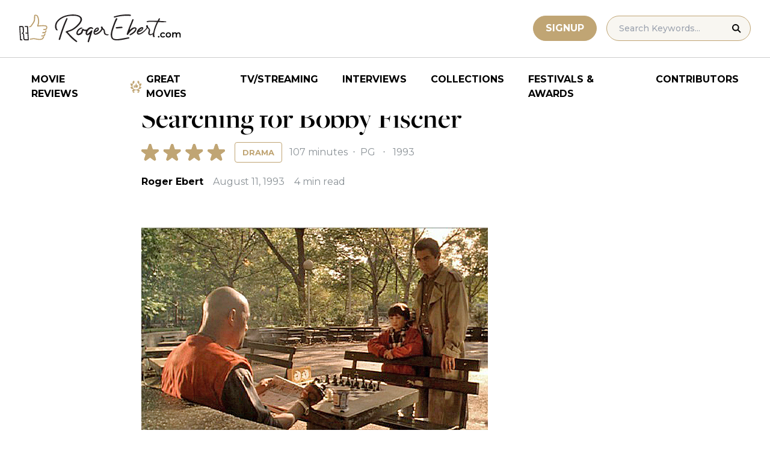

--- FILE ---
content_type: text/html; charset=UTF-8
request_url: https://www.rogerebert.com/reviews/searching-for-bobby-fischer-1993
body_size: 18344
content:
<!doctype html>
<html lang="en-US" prefix="og: https://ogp.me/ns#">
<head>
	<meta charset="UTF-8">
	<meta name="viewport" content="width=device-width, initial-scale=1, shrink-to-fit=no">

	
	<link rel="preconnect" href="https://fonts.googleapis.com">
	<link rel="preconnect" href="https://fonts.gstatic.com" crossorigin>
	<link rel="preconnect" href="https://use.typekit.net" crossorigin>
	<link rel="preconnect" href="https://p.typekit.net" crossorigin>
	<link href="https://fonts.googleapis.com/css2?family=Montserrat:ital,wght@0,100..900;1,100..900&display=swap" rel="stylesheet">

	<link media="screen" href="https://use.typekit.net/fdo4xio.css" rel="preload" as="style" onload="this.rel='stylesheet'">
	<meta content="Roger Ebert" name="application-name">
	<meta content="#FFFFFF" name="msapplication-TileColor">

		<!-- Google Tag Manager -->
	<script>(function(w,d,s,l,i){w[l]=w[l]||[];w[l].push({'gtm.start':
	new Date().getTime(),event:'gtm.js'});var f=d.getElementsByTagName(s)[0],
	j=d.createElement(s),dl=l!='dataLayer'?'&l='+l:'';j.async=true;j.src=
	'https://www.googletagmanager.com/gtm.js?id='+i+dl;f.parentNode.insertBefore(j,f);
	})(window,document,'script','dataLayer','GTM-T9HKKFWR');</script>
	<!-- End Google Tag Manager -->
	
		<!-- Advally Ads Custom Configuration -->
	<script type="text/javascript">document.pageTypeLabel="single-review";</script>

		<style>img:is([sizes="auto" i], [sizes^="auto," i]) { contain-intrinsic-size: 3000px 1500px }</style>
	
<!-- Social Warfare v4.5.6 https://warfareplugins.com - BEGINNING OF OUTPUT -->
<style>
	@font-face {
		font-family: "sw-icon-font";
		src:url("https://www.rogerebert.com/wp-content/plugins/social-warfare/assets/fonts/sw-icon-font.eot?ver=4.5.6");
		src:url("https://www.rogerebert.com/wp-content/plugins/social-warfare/assets/fonts/sw-icon-font.eot?ver=4.5.6#iefix") format("embedded-opentype"),
		url("https://www.rogerebert.com/wp-content/plugins/social-warfare/assets/fonts/sw-icon-font.woff?ver=4.5.6") format("woff"),
		url("https://www.rogerebert.com/wp-content/plugins/social-warfare/assets/fonts/sw-icon-font.ttf?ver=4.5.6") format("truetype"),
		url("https://www.rogerebert.com/wp-content/plugins/social-warfare/assets/fonts/sw-icon-font.svg?ver=4.5.6#1445203416") format("svg");
		font-weight: normal;
		font-style: normal;
		font-display:block;
	}
</style>
<!-- Social Warfare v4.5.6 https://warfareplugins.com - END OF OUTPUT -->


<!-- Search Engine Optimization by Rank Math - https://rankmath.com/ -->
<title>Searching for Bobby Fischer movie review (1993) | Roger Ebert</title>
<meta name="description" content="&quot;There was a boy, a chess player, once, who revealed that his gift consisted partly in a clear inner vision of potential moves of each piece as objects with"/>
<meta name="robots" content="follow, index, max-snippet:-1, max-video-preview:-1, max-image-preview:large"/>
<link rel="canonical" href="https://www.rogerebert.com/reviews/searching-for-bobby-fischer-1993" />
<meta property="og:locale" content="en_US" />
<meta property="og:type" content="article" />
<meta property="og:title" content="Searching for Bobby Fischer movie review (1993) | Roger Ebert" />
<meta property="og:description" content="&quot;There was a boy, a chess player, once, who revealed that his gift consisted partly in a clear inner vision of potential moves of each piece as objects with" />
<meta property="og:url" content="https://www.rogerebert.com/reviews/searching-for-bobby-fischer-1993" />
<meta property="og:site_name" content="Roger Ebert" />
<meta property="article:publisher" content="https://www.facebook.com/RogerEbert/" />
<meta property="article:section" content="Reviews" />
<meta property="fb:app_id" content="966242223397117" />
<meta property="og:image" content="https://www.rogerebert.com/wp-content/uploads/2024/03/Searching-for-Bobby-Fischer.jpg" />
<meta property="og:image:secure_url" content="https://www.rogerebert.com/wp-content/uploads/2024/03/Searching-for-Bobby-Fischer.jpg" />
<meta property="og:image:width" content="576" />
<meta property="og:image:height" content="336" />
<meta property="og:image:alt" content="Searching for Bobby Fischer" />
<meta property="og:image:type" content="image/jpeg" />
<meta name="twitter:card" content="summary_large_image" />
<meta name="twitter:title" content="Searching for Bobby Fischer movie review (1993) | Roger Ebert" />
<meta name="twitter:description" content="&quot;There was a boy, a chess player, once, who revealed that his gift consisted partly in a clear inner vision of potential moves of each piece as objects with" />
<meta name="twitter:site" content="@ebertchicago" />
<meta name="twitter:creator" content="@ebertchicago" />
<meta name="twitter:image" content="https://www.rogerebert.com/wp-content/uploads/2024/03/Searching-for-Bobby-Fischer.jpg" />
<script type="application/ld+json" class="rank-math-schema">{"@context":"https://schema.org","@graph":[{"@type":"BreadcrumbList","@id":"https://www.rogerebert.com/reviews/searching-for-bobby-fischer-1993#breadcrumb","itemListElement":[{"@type":"ListItem","position":"1","item":{"@id":"https://www.rogerebert.com/reviews","name":"Reviews"}},{"@type":"ListItem","position":"2","item":{"@id":"https://www.rogerebert.com/reviews/searching-for-bobby-fischer-1993","name":"Searching for Bobby Fischer"}}]}]}</script>
<!-- /Rank Math WordPress SEO plugin -->

<link rel='dns-prefetch' href='//widget.justwatch.com' />
<!-- www.rogerebert.com is managing ads with Advanced Ads 2.0.14 – https://wpadvancedads.com/ --><script id="roger-ready">
			window.advanced_ads_ready=function(e,a){a=a||"complete";var d=function(e){return"interactive"===a?"loading"!==e:"complete"===e};d(document.readyState)?e():document.addEventListener("readystatechange",(function(a){d(a.target.readyState)&&e()}),{once:"interactive"===a})},window.advanced_ads_ready_queue=window.advanced_ads_ready_queue||[];		</script>
		<link rel='stylesheet' id='social-warfare-block-css-css' href='https://www.rogerebert.com/wp-content/plugins/social-warfare/assets/js/post-editor/dist/blocks.style.build.css?ver=6.8.2' type='text/css' media='all' />
<style id='classic-theme-styles-inline-css' type='text/css'>
/*! This file is auto-generated */
.wp-block-button__link{color:#fff;background-color:#32373c;border-radius:9999px;box-shadow:none;text-decoration:none;padding:calc(.667em + 2px) calc(1.333em + 2px);font-size:1.125em}.wp-block-file__button{background:#32373c;color:#fff;text-decoration:none}
</style>
<style id='global-styles-inline-css' type='text/css'>
:root{--wp--preset--aspect-ratio--square: 1;--wp--preset--aspect-ratio--4-3: 4/3;--wp--preset--aspect-ratio--3-4: 3/4;--wp--preset--aspect-ratio--3-2: 3/2;--wp--preset--aspect-ratio--2-3: 2/3;--wp--preset--aspect-ratio--16-9: 16/9;--wp--preset--aspect-ratio--9-16: 9/16;--wp--preset--color--black: #000000;--wp--preset--color--cyan-bluish-gray: #abb8c3;--wp--preset--color--white: #ffffff;--wp--preset--color--pale-pink: #f78da7;--wp--preset--color--vivid-red: #cf2e2e;--wp--preset--color--luminous-vivid-orange: #ff6900;--wp--preset--color--luminous-vivid-amber: #fcb900;--wp--preset--color--light-green-cyan: #7bdcb5;--wp--preset--color--vivid-green-cyan: #00d084;--wp--preset--color--pale-cyan-blue: #8ed1fc;--wp--preset--color--vivid-cyan-blue: #0693e3;--wp--preset--color--vivid-purple: #9b51e0;--wp--preset--color--primary-light: #F8F6F1;--wp--preset--color--primary-grey: #CCCCCC;--wp--preset--color--primary-gold: #C0A574;--wp--preset--color--secondary-bronze: #945B48;--wp--preset--gradient--vivid-cyan-blue-to-vivid-purple: linear-gradient(135deg,rgba(6,147,227,1) 0%,rgb(155,81,224) 100%);--wp--preset--gradient--light-green-cyan-to-vivid-green-cyan: linear-gradient(135deg,rgb(122,220,180) 0%,rgb(0,208,130) 100%);--wp--preset--gradient--luminous-vivid-amber-to-luminous-vivid-orange: linear-gradient(135deg,rgba(252,185,0,1) 0%,rgba(255,105,0,1) 100%);--wp--preset--gradient--luminous-vivid-orange-to-vivid-red: linear-gradient(135deg,rgba(255,105,0,1) 0%,rgb(207,46,46) 100%);--wp--preset--gradient--very-light-gray-to-cyan-bluish-gray: linear-gradient(135deg,rgb(238,238,238) 0%,rgb(169,184,195) 100%);--wp--preset--gradient--cool-to-warm-spectrum: linear-gradient(135deg,rgb(74,234,220) 0%,rgb(151,120,209) 20%,rgb(207,42,186) 40%,rgb(238,44,130) 60%,rgb(251,105,98) 80%,rgb(254,248,76) 100%);--wp--preset--gradient--blush-light-purple: linear-gradient(135deg,rgb(255,206,236) 0%,rgb(152,150,240) 100%);--wp--preset--gradient--blush-bordeaux: linear-gradient(135deg,rgb(254,205,165) 0%,rgb(254,45,45) 50%,rgb(107,0,62) 100%);--wp--preset--gradient--luminous-dusk: linear-gradient(135deg,rgb(255,203,112) 0%,rgb(199,81,192) 50%,rgb(65,88,208) 100%);--wp--preset--gradient--pale-ocean: linear-gradient(135deg,rgb(255,245,203) 0%,rgb(182,227,212) 50%,rgb(51,167,181) 100%);--wp--preset--gradient--electric-grass: linear-gradient(135deg,rgb(202,248,128) 0%,rgb(113,206,126) 100%);--wp--preset--gradient--midnight: linear-gradient(135deg,rgb(2,3,129) 0%,rgb(40,116,252) 100%);--wp--preset--font-size--small: 16px;--wp--preset--font-size--medium: 20px;--wp--preset--font-size--large: 30px;--wp--preset--font-size--x-large: 44px;--wp--preset--spacing--20: 0.44rem;--wp--preset--spacing--30: 0.67rem;--wp--preset--spacing--40: 1rem;--wp--preset--spacing--50: 1.5rem;--wp--preset--spacing--60: 2.25rem;--wp--preset--spacing--70: 3.38rem;--wp--preset--spacing--80: 5.06rem;--wp--preset--shadow--natural: 6px 6px 9px rgba(0, 0, 0, 0.2);--wp--preset--shadow--deep: 12px 12px 50px rgba(0, 0, 0, 0.4);--wp--preset--shadow--sharp: 6px 6px 0px rgba(0, 0, 0, 0.2);--wp--preset--shadow--outlined: 6px 6px 0px -3px rgba(255, 255, 255, 1), 6px 6px rgba(0, 0, 0, 1);--wp--preset--shadow--crisp: 6px 6px 0px rgba(0, 0, 0, 1);}:where(.is-layout-flex){gap: 0.5em;}:where(.is-layout-grid){gap: 0.5em;}body .is-layout-flex{display: flex;}.is-layout-flex{flex-wrap: wrap;align-items: center;}.is-layout-flex > :is(*, div){margin: 0;}body .is-layout-grid{display: grid;}.is-layout-grid > :is(*, div){margin: 0;}:where(.wp-block-columns.is-layout-flex){gap: 2em;}:where(.wp-block-columns.is-layout-grid){gap: 2em;}:where(.wp-block-post-template.is-layout-flex){gap: 1.25em;}:where(.wp-block-post-template.is-layout-grid){gap: 1.25em;}.has-black-color{color: var(--wp--preset--color--black) !important;}.has-cyan-bluish-gray-color{color: var(--wp--preset--color--cyan-bluish-gray) !important;}.has-white-color{color: var(--wp--preset--color--white) !important;}.has-pale-pink-color{color: var(--wp--preset--color--pale-pink) !important;}.has-vivid-red-color{color: var(--wp--preset--color--vivid-red) !important;}.has-luminous-vivid-orange-color{color: var(--wp--preset--color--luminous-vivid-orange) !important;}.has-luminous-vivid-amber-color{color: var(--wp--preset--color--luminous-vivid-amber) !important;}.has-light-green-cyan-color{color: var(--wp--preset--color--light-green-cyan) !important;}.has-vivid-green-cyan-color{color: var(--wp--preset--color--vivid-green-cyan) !important;}.has-pale-cyan-blue-color{color: var(--wp--preset--color--pale-cyan-blue) !important;}.has-vivid-cyan-blue-color{color: var(--wp--preset--color--vivid-cyan-blue) !important;}.has-vivid-purple-color{color: var(--wp--preset--color--vivid-purple) !important;}.has-black-background-color{background-color: var(--wp--preset--color--black) !important;}.has-cyan-bluish-gray-background-color{background-color: var(--wp--preset--color--cyan-bluish-gray) !important;}.has-white-background-color{background-color: var(--wp--preset--color--white) !important;}.has-pale-pink-background-color{background-color: var(--wp--preset--color--pale-pink) !important;}.has-vivid-red-background-color{background-color: var(--wp--preset--color--vivid-red) !important;}.has-luminous-vivid-orange-background-color{background-color: var(--wp--preset--color--luminous-vivid-orange) !important;}.has-luminous-vivid-amber-background-color{background-color: var(--wp--preset--color--luminous-vivid-amber) !important;}.has-light-green-cyan-background-color{background-color: var(--wp--preset--color--light-green-cyan) !important;}.has-vivid-green-cyan-background-color{background-color: var(--wp--preset--color--vivid-green-cyan) !important;}.has-pale-cyan-blue-background-color{background-color: var(--wp--preset--color--pale-cyan-blue) !important;}.has-vivid-cyan-blue-background-color{background-color: var(--wp--preset--color--vivid-cyan-blue) !important;}.has-vivid-purple-background-color{background-color: var(--wp--preset--color--vivid-purple) !important;}.has-black-border-color{border-color: var(--wp--preset--color--black) !important;}.has-cyan-bluish-gray-border-color{border-color: var(--wp--preset--color--cyan-bluish-gray) !important;}.has-white-border-color{border-color: var(--wp--preset--color--white) !important;}.has-pale-pink-border-color{border-color: var(--wp--preset--color--pale-pink) !important;}.has-vivid-red-border-color{border-color: var(--wp--preset--color--vivid-red) !important;}.has-luminous-vivid-orange-border-color{border-color: var(--wp--preset--color--luminous-vivid-orange) !important;}.has-luminous-vivid-amber-border-color{border-color: var(--wp--preset--color--luminous-vivid-amber) !important;}.has-light-green-cyan-border-color{border-color: var(--wp--preset--color--light-green-cyan) !important;}.has-vivid-green-cyan-border-color{border-color: var(--wp--preset--color--vivid-green-cyan) !important;}.has-pale-cyan-blue-border-color{border-color: var(--wp--preset--color--pale-cyan-blue) !important;}.has-vivid-cyan-blue-border-color{border-color: var(--wp--preset--color--vivid-cyan-blue) !important;}.has-vivid-purple-border-color{border-color: var(--wp--preset--color--vivid-purple) !important;}.has-vivid-cyan-blue-to-vivid-purple-gradient-background{background: var(--wp--preset--gradient--vivid-cyan-blue-to-vivid-purple) !important;}.has-light-green-cyan-to-vivid-green-cyan-gradient-background{background: var(--wp--preset--gradient--light-green-cyan-to-vivid-green-cyan) !important;}.has-luminous-vivid-amber-to-luminous-vivid-orange-gradient-background{background: var(--wp--preset--gradient--luminous-vivid-amber-to-luminous-vivid-orange) !important;}.has-luminous-vivid-orange-to-vivid-red-gradient-background{background: var(--wp--preset--gradient--luminous-vivid-orange-to-vivid-red) !important;}.has-very-light-gray-to-cyan-bluish-gray-gradient-background{background: var(--wp--preset--gradient--very-light-gray-to-cyan-bluish-gray) !important;}.has-cool-to-warm-spectrum-gradient-background{background: var(--wp--preset--gradient--cool-to-warm-spectrum) !important;}.has-blush-light-purple-gradient-background{background: var(--wp--preset--gradient--blush-light-purple) !important;}.has-blush-bordeaux-gradient-background{background: var(--wp--preset--gradient--blush-bordeaux) !important;}.has-luminous-dusk-gradient-background{background: var(--wp--preset--gradient--luminous-dusk) !important;}.has-pale-ocean-gradient-background{background: var(--wp--preset--gradient--pale-ocean) !important;}.has-electric-grass-gradient-background{background: var(--wp--preset--gradient--electric-grass) !important;}.has-midnight-gradient-background{background: var(--wp--preset--gradient--midnight) !important;}.has-small-font-size{font-size: var(--wp--preset--font-size--small) !important;}.has-medium-font-size{font-size: var(--wp--preset--font-size--medium) !important;}.has-large-font-size{font-size: var(--wp--preset--font-size--large) !important;}.has-x-large-font-size{font-size: var(--wp--preset--font-size--x-large) !important;}
:where(.wp-block-post-template.is-layout-flex){gap: 1.25em;}:where(.wp-block-post-template.is-layout-grid){gap: 1.25em;}
:where(.wp-block-columns.is-layout-flex){gap: 2em;}:where(.wp-block-columns.is-layout-grid){gap: 2em;}
:root :where(.wp-block-pullquote){font-size: 1.5em;line-height: 1.6;}
</style>
<style id='dominant-color-styles-inline-css' type='text/css'>
img[data-dominant-color]:not(.has-transparency) { background-color: var(--dominant-color); }
</style>
<link rel='stylesheet' id='main-css-css' href='https://www.rogerebert.com/wp-content/themes/roger-ebert/dist/css/main.min.css?ver=1764731873' type='text/css' media='' />
<link rel='stylesheet' id='social_warfare-css' href='https://www.rogerebert.com/wp-content/plugins/social-warfare/assets/css/style.min.css?ver=4.5.6' type='text/css' media='all' />
<script type="text/javascript" src="https://www.rogerebert.com/wp-includes/js/jquery/jquery.min.js?ver=latest" id="jquery-js"></script>
<script type="text/javascript" src="https://www.rogerebert.com/wp-content/mu-plugins/roger-ebert/template/custom-facets/custom-facet.js?ver=1764731852" id="custom-facet-js-js"></script>
<script type="text/javascript" id="advanced-ads-advanced-js-js-extra">
/* <![CDATA[ */
var advads_options = {"blog_id":"1","privacy":{"enabled":false,"state":"not_needed"}};
/* ]]> */
</script>
<script type="text/javascript" src="https://www.rogerebert.com/wp-content/plugins/advanced-ads/public/assets/js/advanced.min.js?ver=2.0.14" id="advanced-ads-advanced-js-js"></script>
<script type="text/javascript" id="advanced_ads_pro/visitor_conditions-js-extra">
/* <![CDATA[ */
var advanced_ads_pro_visitor_conditions = {"referrer_cookie_name":"advanced_ads_pro_visitor_referrer","referrer_exdays":"365","page_impr_cookie_name":"advanced_ads_page_impressions","page_impr_exdays":"3650"};
/* ]]> */
</script>
<script type="text/javascript" src="https://www.rogerebert.com/wp-content/plugins/advanced-ads-pro/modules/advanced-visitor-conditions/inc/conditions.min.js?ver=3.0.4" id="advanced_ads_pro/visitor_conditions-js"></script>
<link rel='shortlink' href='https://www.rogerebert.com/?p=41947' />
<meta name="generator" content="dominant-color-images 1.2.0">
<meta name="generator" content="performance-lab 4.0.0; plugins: dominant-color-images, speculation-rules, webp-uploads">
<meta name="generator" content="webp-uploads 2.6.0">
<script type="text/javascript">
		var advadsCfpQueue = [];
		var advadsCfpAd = function( adID ){
			if ( 'undefined' == typeof advadsProCfp ) { advadsCfpQueue.push( adID ) } else { advadsProCfp.addElement( adID ) }
		};
		</script>
				
    <script type="application/ld+json">
    {
      "@context": "https://schema.org",
      "@graph": [
        {
          "@type": "Review",
          "url": "https://www.rogerebert.com/reviews/searching-for-bobby-fischer-1993",
          "name": "Searching for Bobby Fischer",
          "description": "",
          "itemReviewed": {
            "@type": "Movie",
            "name": "Searching for Bobby Fischer",
            "image": {
              "@type": "ImageObject",
              "representativeOfPage": true,
              "url": "https://www.rogerebert.com/wp-content/uploads/2024/03/Searching-for-Bobby-Fischer.jpg",
              "width": "1000",
              "height": "1500"
            },
            "duration": "PT107M",
            "dateCreated": "1993-08-11",
            "actor": [{"@type":"Person","name":"Joe Mantegna"},{"@type":"Person","name":"Joan Allen"},{"@type":"Person","name":"Max Pomeranc"},{"@type":"Person","name":"Laurence Fishburne"},{"@type":"Person","name":"Ben Kingsley"}],
            "director": [],
            "productionCompany": { "@type": "Organization", "name": "" }
          },
          "author": {
            "@type": "Person",
            "name": "Roger Ebert",
            "sameAs": "https://www.rogerebert.com/contributors/roger-ebert"
          },
          "publisher": {
            "@type": "Organization",
            "name": "Roger Ebert",
            "sameAs": "https://www.rogerebert.com"
          },
          "datePublished": "1993-08-11",
		  "inLanguage": "", 
		  "reviewBody": "\"There was a boy, a chess player, once, who revealed that his gift consisted partly in a clear inner vision of potential moves of each piece as objects with flashing or moving tails of coloured light: He saw a live possible pattern of potential moves and selected them according to which ones made the pattern strongest, the tensions greatest. His mistakes were made when he selected not the toughest, but the most beautiful lines of light.\" From The Virgin in the Garden, by A. S. Byatt Child, prodigies are found most often in three fields: chess, mathematics and music. All three depend upon an intuitive grasp of complex relationships. None depends on social skills, maturity, or insights into human relationships. A child who is a genius at chess can look at a board and see a universe that is invisible to the wisest adult. This is both a blessing and a curse. There is a beauty to the gift, but it does not necessarily lead to greater happiness in life as a whole. The wonderful new film \"Searching for Bobby Fischer\" contains in its title a reminder of that truth. Bobby Fischer was arguably the greatest chess player of all time. As a boy, he faced and defeated the greatest players of his time. In 1972, after a prelude of countless controversies, he won the world chess championship away from the Russians for the first time in years. Then he essentially disappeared into a netherworld of rented rooms, phantom sightings, paranoid outbursts and allegiance to a religious cult. He reappeared not long ago to win a lucrative chess match in Yugoslavia, for which he was willing to lose his citizenship. His games are models of elegance and artistry. His life does not inspire envy. \"Searching for Bobby Fischer,\" a film of remarkable sensitivity and insight, tells a story based on fact, about a \"new\" Bobby Fischer - a young boy named Josh Waitzkin (Max Pomeranc) who was born with a gift for chess, which he nurtured in the rough-and-tumble world of of chess hustlers in New York's Washington Square Park. His parents are at first doubtful of his talent, then proud of it, then concerned about how he can develop it without stunting the other areas of his life. The film is the first intelligent one I can remember seeing about chess. That is the case even though no knowledge of chess is necessary to understand it, and some of the filmmaking strategies - such as showing most of the moves at lightning speed - simply ignore the periods of inaction in games. It is intelligent because it is about the meaning of chess, a game that has been compared to war and plundered for its lurking Freudian undertones, and yet is essentially just an arrangement of logical outcomes. In the film, Josh learns the moves by watching them played in the park. At first his parents, Fred and Bonnie Waitzkin (Joe Mantegna and Joan Allen), are even unaware he can play, and there is a sweet scene in which the boy allows his father to win a game, to spare his feelings. Josh's first teacher is a black chess hustler named Vinnie (Laurence Fishburne), who uses an in-your- face approach and advises unorthodox moves to throw an opponent off. Eventually Fred becomes convinced his son needs more advanced tutelage, and hires the brilliant but prickly Bruce Pandolfini (Ben Kingsley), a difficult case - but then all good chess players are difficult cases. The difference in strategy between Vinnie and Bruce is much simplified in the film, and comes down to whether you should develop your queen at an early stage in the game. For the film, the queen is just a symbol of their opposed styles; the movie is really about personalities, and how they express themselves through chess. The screenplay by Steven Zaillian, based on Fred Waitzkin's autobiographical book, is best when it deals with the issues surrounding competitive chess. Is winning, for example, the only thing? Is chess so important that it should absorb all the attention of a young prodigy, or is his development as a normal little boy also crucial? Why does one play serious chess in the first place? There is a cautionary moment when Fred Waitzkin sees his first professional chess tournament - an ill-fitted room filled with players, mostly men, mostly silent, bending over their boards as if in prayer - and is warned that this is the world his son will inhabit. By the end of \"Searching for Bobby Fischer\" we have learned something about tournament chess, and a great deal about human nature. The film's implications are many. They center around our responsibility, if any, to our gifts. If we can operate at the genius level in a given field, does that mean we must - even if the cost is the sort of endless purgatory a Bobby Fischer has inhabited? It's an interesting question, and this movie doesn't avoid it. At the end, it all comes down to that choice faced by the young player that A. S. Byatt writes about: the choice between truth and beauty. What makes us men is that we can think logically. What makes us human is that we sometimes choose not to.",
          "reviewRating": {
            "@type": "Rating",
            "ratingValue": 4,
            "bestRating": 4,
            "worstRating": 0
          }
        }
      ]
    }
    </script>
    <meta name="generator" content="speculation-rules 1.6.0">
<script async src="https://securepubads.g.doubleclick.net/tag/js/gpt.js"></script>

<script type="text/javascript" id="AdvallyRules" src="https://cdn.adligature.com/rogerebert.com/prod/rules.js" async defer></script>
<link rel="stylesheet" type="text/css" id="AdvallyStyles" href="https://cdn.adligature.com/rogerebert.com/prod/rules.css"></link>

<script type="text/javascript">
// Handle LazyLoaded content including ads
document.addEventListener('facetwp-loaded', function(e) {
	advally.scanNew(); 
});
	
// Set custom targeting for page
var advally = advally || {};
advally.cmd = advally.cmd || [];
advally.cmd.push(function() {
  advally.Page.setTargeting('wp-page', document.pageTypeLabel);
});
</script>
<link rel="icon" href="https://www.rogerebert.com/wp-content/uploads/2024/07/cropped-favicon-196x196-1-32x32.png" sizes="32x32" />
<link rel="icon" href="https://www.rogerebert.com/wp-content/uploads/2024/07/cropped-favicon-196x196-1-192x192.png" sizes="192x192" />
<link rel="apple-touch-icon" href="https://www.rogerebert.com/wp-content/uploads/2024/07/cropped-favicon-196x196-1-180x180.png" />
<meta name="msapplication-TileImage" content="https://www.rogerebert.com/wp-content/uploads/2024/07/cropped-favicon-196x196-1-270x270.png" />
</head>

<body class="wp-singular review-template-default single single-review postid-41947 wp-theme-roger-ebert no-sidebar">
<!-- Google Tag Manager (noscript) -->
<noscript><iframe src="https://www.googletagmanager.com/ns.html?id=GTM-T9HKKFWR"
height="0" width="0" style="display:none;visibility:hidden"></iframe></noscript>
<!-- End Google Tag Manager (noscript) -->
<div id="page" class="site">

	<header id="masthead" class="site-header fixed w-full bg-white top-0 left-0 right-0 menu-top z-50">
		<div class="border-b border-[#cccccc] border-solid max-w-full w-full">
			<div class="max-w-[1440px] m-auto flex p-6 sm:px-8 justify-between items-center">
				<a href="https://www.rogerebert.com" rel="home" class="w-[200px] sm:w-[270px]" aria-label="Roger Ebert homepage">
					<img width="270" height="47" fetchpriority="high" src="https://www.rogerebert.com/wp-content/themes/roger-ebert/source/images/roger-ebert-logo.svg" alt="Roger Ebert Logo">
				</a>
				<a href="/search" class="ml-auto mr-0 sm:mr-5 block lg:hidden" aria-label="Site search">
					<img width="21" height="21" fetchpriority="high" src="https://www.rogerebert.com/wp-content/themes/roger-ebert/source/images/search-thin.svg" alt="Search Icon">
				</a>
								<a href="/prime" class="gold-button lg:ml-auto mr-2 lg:mr-4 hidden sm:block">
					Signup
				</a>
								<form action="/search" method="get" accept-charset="UTF-8" class="relative hidden lg:block">
	<label for="search" class="sr-only">Search in https://www.rogerebert.com</label>
	<input type="text" placeholder="Search Keywords..." name="q" id="search" class="px-5 bg-primary-light text-sm py-2.5 border border-primary-gold montserrat-500 rounded-full text-base" value="" />
	<input type="image" class="absolute right-4 top-3.5" alt="Search" src="https://www.rogerebert.com/wp-content/themes/roger-ebert/source/images/search-icon.svg" />
</form>
				<div class="mobile-menu overflow-hidden visible w-10 relative h-5 flex items-center justify-end cursor-pointer xl:invisible xl:w-0">
					<span></span>
				</div>
			</div>
		</div>

		<nav id="site-navigation" class="main-navigation fixed bg-white w-full left-0 right-0 top-24 m-auto flex px-2 xl:px-8 py-4 justify-center items-center invisible opacity-0 bottom-0 right-2/4  top-[84px] sm:top-[96px] xl:absolue xl:bottom-auto xl:right-auto xl:visible xl:opacity-100">
			<div class="menu-primary-menu-container"><ul id="primary-menu" class="menu"><li id="menu-item-214879" class="menu-item menu-item-type-custom menu-item-object-custom menu-item-214879"><a href="/reviews">Movie Reviews</a></li>
<li id="menu-item-214880" class="great-movies menu-item menu-item-type-custom menu-item-object-custom menu-item-214880"><a href="/great-movies">Great Movies</a></li>
<li id="menu-item-214881" class="menu-item menu-item-type-custom menu-item-object-custom menu-item-214881"><a href="/streaming">TV/Streaming</a></li>
<li id="menu-item-214882" class="menu-item menu-item-type-custom menu-item-object-custom menu-item-214882"><a href="/interviews">Interviews</a></li>
<li id="menu-item-214883" class="menu-item menu-item-type-custom menu-item-object-custom menu-item-214883"><a href="/collections">Collections</a></li>
<li id="menu-item-214884" class="menu-item menu-item-type-custom menu-item-object-custom menu-item-214884"><a href="/festivals-and-awards">Festivals &#038; Awards</a></li>
<li id="menu-item-214885" class="menu-item menu-item-type-custom menu-item-object-custom menu-item-214885"><a href="/contributors">Contributors</a></li>
</ul></div>		</nav>

	</header>

	<div id="content" class="site-content">
		<div class="row">

		
		<!-- Advally Ad -->
		<div class="roger-top-leaderboard" id="roger-3793175198"><div class="AdvallyContainer"><div class="AdvallyTag v2 HeaderLeaderboard"></div></div></div>
<div id="primary" class="content-area col-8">
	<main id="main" class="site-main">
		<header class="page-header m-auto max-w-[1440px] px-6 sm:px-8 flex flex-col justify-center md:grid md:grid-cols-12">
			<div class="pt-8 pb-6 xl:pt-12 sm:pt-12 sm:pb-9 xl:pb-14 col-start-1 col-end-13 lg:col-start-3 lg:col-end-11">
				<nav aria-label="breadcrumbs" class="rank-math-breadcrumb"><p><a href="https://www.rogerebert.com/reviews">Reviews</a></p></nav><h1 class="page-title mt-2 text-4xl sm:text-5xl sm:mt-3">Searching for Bobby Fischer</h1>				<div class="flex items-center justify-start mt-3 sm:mt-4 mb-2 flex-wrap">
					<div class="flex justify-start items-center mr-3 sm:mr-4">
	<div class="star-box">
		<img src="https://www.rogerebert.com/wp-content/themes/roger-ebert/source/images/stars-fill.svg" alt="star rating" class="h-7 filled star40">
		<img height="28" width="139" src="https://www.rogerebert.com/wp-content/themes/roger-ebert/source/images/stars.svg" alt="star rating" class="h-7">
	</div>
</div>
					<a href="https://www.rogerebert.com/genre/drama" class="px-2 sm:px-3 text-xs montserrat-700 py-[4px] sm:py-2 border border-primary-gold rounded text-primary-gold sm:text-[13px] uppercase transition-colors hover:bg-primary-gold hover:text-white">Drama</a><div class="ml-2 sm:ml-3 text-meta-grey text-xs sm:text-base sm:w-auto font-heading-sans">						107 minutes
												<span class="mx-1 sm:x-2"> ‧ </span>PG												<span class="mx-1 sm:mx-2"> ‧ </span>1993						</div>				</div>
				<div class="flex items-center mt-3 sm:mt-5 flex-wrap text-sm sm:text-base">
					<div class="flex items-center mb-3 sm:mb-0 mr-4 w-full sm:w-auto text-black font-bold font-heading-sans">
						<a href="https://www.rogerebert.com/contributors/roger-ebert">Roger Ebert</a>					</div>
					<div class="font-heading-sans text-meta-grey">
						August 11, 1993					</div>
					<div class="font-heading-sans text-meta-grey ml-4">
						4 min read					</div>
									</div>
			</div>
		</header>
		<section class="m-auto max-w-[1440px] px-6 sm:px-8 flex flex-col justify-center md:grid md:grid-cols-12">
			<div class="col-start-1 col-end-13 lg:col-start-3 lg:col-end-11">
				<div class="mt-2 mb-6 md:mb-12 lg:mb-20">
					<div class="mb-4"><img width="576" height="336" src="https://www.rogerebert.com/wp-content/uploads/2024/03/Searching-for-Bobby-Fischer.jpg" class="attachment-large size-large wp-post-image" alt="" decoding="async" fetchpriority="high" /></div>					
<article id="post-41947" class="post-41947 review type-review status-publish has-post-thumbnail hentry category-reviews">
	<div class="entry-content text-lg sm:text-xl leading-7 sm:leading-8 mb-7 sm:mb-9">
				<div class="roger-review-inline-1-2" style="float: left;" id="roger-1367910136"><!--
<div id="ReviewInlineVideo" style="max-width: 600px; justify-content: center; display: flex; margin: 0px auto;"></div>
-->
<div id="ReviewInlineVideoContainer" style="justify-content: center; display: flex; aspect-ratio: 16/9.5; ">
	<div id="ReviewInlineVideo" style="width: 100%;">
		
	</div>
</div>
<style>
	#ReviewInlineVideoContainer {
		width: 380px;
		margin: 0 20px 10px 0; 
	}
	@media (max-width: 680px) {
		.roger-post-inline-1 {
			float: none !important;
		}
		#PostInlineVideoContainer {
			width: 100%;
			margin-left: auto; 
			margin-right: auto; 
		}
	}

</style></div><p>&#8220;There was a boy, a chess player, once, who revealed that his gift consisted partly in a clear inner vision of potential moves of each piece as objects with flashing or moving tails of coloured light: He saw a live possible pattern of potential moves and selected them according to which ones made the pattern strongest, the tensions greatest. His mistakes were made when he selected not the toughest, but the most beautiful lines of light.&#8221; From The Virgin in the Garden, by A. S. Byatt Child, prodigies are found most often in three fields: chess, mathematics and music. All three depend upon an intuitive grasp of complex relationships. None depends on social skills, maturity, or insights into human relationships. A child who is a genius at chess can look at a board and see a universe that is invisible to the wisest adult.</p>
<p>This is both a blessing and a curse. There is a beauty to the gift, but it does not necessarily lead to greater happiness in life as a whole.</p><div class="roger-review-inline-2-2" id="roger-3533019808"><div class="AdvallyContainer"><div class="AdvallyTag v2 ContentInlineBanner"></div></div></div>
<p>The wonderful new film &#8220;Searching for Bobby Fischer&#8221; contains in its title a reminder of that truth. Bobby Fischer was arguably the greatest chess player of all time. As a boy, he faced and defeated the greatest players of his time. In 1972, after a prelude of countless controversies, he won the world chess championship away from the Russians for the first time in years. Then he essentially disappeared into a netherworld of rented rooms, phantom sightings, paranoid outbursts and allegiance to a religious cult. He reappeared not long ago to win a lucrative chess match in Yugoslavia, for which he was willing to lose his citizenship. His games are models of elegance and artistry. His life does not inspire envy.</p>
<p>&#8220;Searching for Bobby Fischer,&#8221; a film of remarkable sensitivity and insight, tells a story based on fact, about a &#8220;new&#8221; Bobby Fischer &#8211; a young boy named Josh Waitzkin (<a href="/cast-and-crew/max-pomeranc">Max Pomeranc</a>) who was born with a gift for chess, which he nurtured in the rough-and-tumble world of of chess hustlers in New York&#8217;s Washington Square Park. His parents are at first doubtful of his talent, then proud of it, then concerned about how he can develop it without stunting the other areas of his life.</p><div class="roger-review-inline-2-2" id="roger-2574394280"><div class="AdvallyContainer"><div class="AdvallyTag v2 ContentInlineBanner"></div></div></div>
<p>The film is the first intelligent one I can remember seeing about chess. That is the case even though no knowledge of chess is necessary to understand it, and some of the filmmaking strategies &#8211; such as showing most of the moves at lightning speed &#8211; simply ignore the periods of inaction in games. It is intelligent because it is about the meaning of chess, a game that has been compared to war and plundered for its lurking Freudian undertones, and yet is essentially just an arrangement of logical outcomes.</p>
<p>In the film, Josh learns the moves by watching them played in the park. At first his parents, Fred and Bonnie Waitzkin (<a href="/cast-and-crew/joe-mantegna">Joe Mantegna</a> and <a href="/cast-and-crew/joan-allen">Joan Allen</a>), are even unaware he can play, and there is a sweet scene in which the boy allows his father to win a game, to spare his feelings. Josh&#8217;s first teacher is a black chess hustler named Vinnie (<a href="/cast-and-crew/laurence-fishburne">Laurence Fishburne</a>), who uses an in-your- face approach and advises unorthodox moves to throw an opponent off.</p><div class="roger-review-inline-2-2" id="roger-76607224"><div class="AdvallyContainer"><div class="AdvallyTag v2 ContentInlineBanner"></div></div></div>
<p>Eventually Fred becomes convinced his son needs more advanced tutelage, and hires the brilliant but prickly Bruce Pandolfini (<a href="/cast-and-crew/ben-kingsley">Ben Kingsley</a>), a difficult case &#8211; but then all good chess players are difficult cases.</p>
<p>The difference in strategy between Vinnie and Bruce is much simplified in the film, and comes down to whether you should develop your queen at an early stage in the game. For the film, the queen is just a symbol of their opposed styles; the movie is really about personalities, and how they express themselves through chess.</p>
<p>The screenplay by <a href="/cast-and-crew/steven-zaillian">Steven Zaillian</a>, based on <a href="/cast-and-crew/fred-waitzkin">Fred Waitzkin</a>&#8216;s autobiographical book, is best when it deals with the issues surrounding competitive chess. Is winning, for example, the only thing? Is chess so important that it should absorb all the attention of a young prodigy, or is his development as a normal little boy also crucial? Why does one play serious chess in the first place? There is a cautionary moment when Fred Waitzkin sees his first professional chess tournament &#8211; an ill-fitted room filled with players, mostly men, mostly silent, bending over their boards as if in prayer &#8211; and is warned that this is the world his son will inhabit.</p><div class="roger-review-inline-2-2" id="roger-139082576"><div class="AdvallyContainer"><div class="AdvallyTag v2 ContentInlineBanner"></div></div></div>
<p>By the end of &#8220;Searching for Bobby Fischer&#8221; we have learned something about tournament chess, and a great deal about human nature. The film&#8217;s implications are many. They center around our responsibility, if any, to our gifts. If we can operate at the genius level in a given field, does that mean we must &#8211; even if the cost is the sort of endless purgatory a Bobby Fischer has inhabited? It&#8217;s an interesting question, and this movie doesn&#8217;t avoid it.</p>
<p>At the end, it all comes down to that choice faced by the young player that A. S. Byatt writes about: the choice between truth and beauty. What makes us men is that we can think logically. What makes us human is that we sometimes choose not to.</p><div class="roger-review-inline-2-2" id="roger-2836372278"><div class="AdvallyContainer"><div class="AdvallyTag v2 ContentInlineBanner"></div></div></div>
<div class="swp-content-locator"></div>	</div>
</article>
<div class="flex flex-col p-4 justWatch--widget">
	<p class="advertisement--title text-lg font-heading-serif">Now streaming on:</p>
	<div data-api-key="3868a1d2cf7234d3bb44ffc5455adc18" data-id-type="tmdb" data-id="14291" data-jw-widget="" data-object-type="movie"></div>
	<div class="justWatch--poweredBy font-heading-sans text-label-grey text-sm">
		<a href="https://www.justwatch.com/" target="_blank" rel="noopener" class="flex items-center">Powered by <img alt="JustWatch" aria-label="JustWatch" height="10px" src="https://widget.justwatch.com/assets/JW_logo_black_10px.svg" class="h-[10px] ml-2" loading="lazy"></a>
	</div>
</div>
<div class="swp_social_panel swp_horizontal_panel swp_flat_fresh  swp_default_full_color swp_individual_full_color swp_other_full_color scale-100  scale-" data-min-width="1100" data-float-color="#ffffff" data-float="none" data-float-mobile="none" data-transition="slide" data-post-id="41947" ><div class="nc_tweetContainer swp_share_button swp_twitter" data-network="twitter"><a class="nc_tweet swp_share_link" rel="nofollow noreferrer noopener" target="_blank" href="https://twitter.com/intent/tweet?text=Searching+for+Bobby+Fischer&url=https%3A%2F%2Fwww.rogerebert.com%2Freviews%2Fsearching-for-bobby-fischer-1993" data-link="https://twitter.com/intent/tweet?text=Searching+for+Bobby+Fischer&url=https%3A%2F%2Fwww.rogerebert.com%2Freviews%2Fsearching-for-bobby-fischer-1993"><span class="swp_count swp_hide"><span class="iconFiller"><span class="spaceManWilly"><i class="sw swp_twitter_icon"></i><span class="swp_share">Tweet</span></span></span></span></a></div><div class="nc_tweetContainer swp_share_button swp_facebook" data-network="facebook"><a class="nc_tweet swp_share_link" rel="nofollow noreferrer noopener" target="_blank" href="https://www.facebook.com/share.php?u=https%3A%2F%2Fwww.rogerebert.com%2Freviews%2Fsearching-for-bobby-fischer-1993" data-link="https://www.facebook.com/share.php?u=https%3A%2F%2Fwww.rogerebert.com%2Freviews%2Fsearching-for-bobby-fischer-1993"><span class="swp_count swp_hide"><span class="iconFiller"><span class="spaceManWilly"><i class="sw swp_facebook_icon"></i><span class="swp_share">Share</span></span></span></span></a></div><div class="nc_tweetContainer swp_share_button swp_linkedin" data-network="linkedin"><a class="nc_tweet swp_share_link" rel="nofollow noreferrer noopener" target="_blank" href="https://www.linkedin.com/cws/share?url=https%3A%2F%2Fwww.rogerebert.com%2Freviews%2Fsearching-for-bobby-fischer-1993" data-link="https://www.linkedin.com/cws/share?url=https%3A%2F%2Fwww.rogerebert.com%2Freviews%2Fsearching-for-bobby-fischer-1993"><span class="swp_count swp_hide"><span class="iconFiller"><span class="spaceManWilly"><i class="sw swp_linkedin_icon"></i><span class="swp_share">Share</span></span></span></span></a></div><div class="nc_tweetContainer swp_share_button swp_pinterest" data-network="pinterest"><a rel="nofollow noreferrer noopener" class="nc_tweet swp_share_link noPop" href="https://pinterest.com/pin/create/button/?url=https%3A%2F%2Fwww.rogerebert.com%2Freviews%2Fsearching-for-bobby-fischer-1993" onClick="event.preventDefault(); 
							var e=document.createElement('script');
							e.setAttribute('type','text/javascript');
							e.setAttribute('charset','UTF-8');
							e.setAttribute('src','//assets.pinterest.com/js/pinmarklet.js?r='+Math.random()*99999999);
							document.body.appendChild(e);
						" ><span class="swp_count swp_hide"><span class="iconFiller"><span class="spaceManWilly"><i class="sw swp_pinterest_icon"></i><span class="swp_share">Pin</span></span></span></span></a></div></div>			<div class="p-6 sm:p-8 bg-primary-light my-10 sm:my-12 flex flex-col sm:flex-row items-start justify-start sm:items-center gap-4 sm:gap-6" id="author-bio">
				<div class="rounded-full author-avatar w-[72px] h-[72px] overflow-hidden">
					<img width="128" height="53" src="https://www.rogerebert.com/wp-content/uploads/2024/06/Roger-Ebert-1.jpg" class="h-full w-full object-cover" alt="" loading="lazy" fetchpriority="low" decoding="async" srcset="https://www.rogerebert.com/wp-content/uploads/2024/06/Roger-Ebert-1.jpg 1200w, https://www.rogerebert.com/wp-content/uploads/2024/06/Roger-Ebert-1-768x320.jpg 768w" sizes="auto, (max-width: 128px) 100vw, 128px" />				</div>
				<div class="text-lg flex-1">
					<h5 class="font-heading-serif text-2xl mb-1"><a href="https://www.rogerebert.com/contributors/roger-ebert">Roger Ebert</a></h5>
					<p>Roger Ebert was the film critic of the Chicago Sun-Times from 1967 until his death in 2013. In 1975, he won the Pulitzer Prize for distinguished criticism.</p>
				</div>
			</div>
							</div>
			</div>
		</section>
		<div class="m-auto max-w-[1440px] px-2 pb-8 sm:pb-16 sm:px-2 flex flex-col justify-center md:grid md:grid-cols-12" id="content-lower">
			<div class="col-start-1 col-end-13">
				<div class="flex justify-center flex-wrap items-center">
					<div class="flex flex-col items-start credit-col">
						<h4 class="page-title mb-3 text-3xl sm:text-4xl font-heading-serif mt-0">Searching for Bobby Fischer</h4>
						<a href="https://www.rogerebert.com/genre/drama" class="px-2 sm:px-3 mb-4 text-xs montserrat-700 py-[4px] sm:py-2 border border-primary-gold rounded text-primary-gold sm:text-[13px] uppercase transition-colors hover:bg-primary-gold hover:text-white">Drama</a><div class="flex justify-start items-center mr-3 sm:mr-4">
	<div class="star-box">
		<img src="https://www.rogerebert.com/wp-content/themes/roger-ebert/source/images/stars-fill.svg" alt="star rating" class="h-7 filled star40">
		<img height="28" width="139" src="https://www.rogerebert.com/wp-content/themes/roger-ebert/source/images/stars.svg" alt="star rating" class="h-7">
	</div>
</div>
<div class="mt-4 text-label-grey font-heading-sans text-sm">							107 minutes
														<span class="mx-2"> ‧ </span>PG														<span class="mx-2"> ‧ </span>1993							</div>					</div>
					<div class="credit-col">
						<div class="mt-2 sm:mt-0 mb-2 shadow-black shadow-sm sm:mb-3"><img width="1000" height="1500" src="https://www.rogerebert.com/wp-content/uploads/2024/03/Searching-for-Bobby-Fischer.jpg" class="attachment-medium size-medium wp-post-image" alt="" loading="lazy" decoding="async" srcset="https://www.rogerebert.com/wp-content/uploads/2024/03/Searching-for-Bobby-Fischer.jpg 1000w, https://www.rogerebert.com/wp-content/uploads/2024/03/Searching-for-Bobby-Fischer-768x1152.jpg 768w" sizes="auto, (max-width: 1000px) 100vw, 1000px" /></div>					</div>
											<div class="credit-col">
							<h4 class="text-2xl mb-1 font-heading-serif">Cast</h4>
							<ul>
																										<li class="font-heading-sans mb-2 sm:my-2 text-sm">
										<a href="https://www.rogerebert.com/cast-and-crew/joe-mantegna" class="underline">Joe Mantegna</a>
										<span>as Fred Waitzkin</span>
									</li>
																										<li class="font-heading-sans mb-2 sm:my-2 text-sm">
										<a href="https://www.rogerebert.com/cast-and-crew/joan-allen" class="underline">Joan Allen</a>
										<span>as Bonnie Waitzkin</span>
									</li>
																										<li class="font-heading-sans mb-2 sm:my-2 text-sm">
										<a href="https://www.rogerebert.com/cast-and-crew/max-pomeranc" class="underline">Max Pomeranc</a>
										<span>as Josh Waitzkin</span>
									</li>
																										<li class="font-heading-sans mb-2 sm:my-2 text-sm">
										<a href="https://www.rogerebert.com/cast-and-crew/laurence-fishburne" class="underline">Laurence Fishburne</a>
										<span>as Vinnie</span>
									</li>
																										<li class="font-heading-sans mb-2 sm:my-2 text-sm">
										<a href="https://www.rogerebert.com/cast-and-crew/ben-kingsley" class="underline">Ben Kingsley</a>
										<span>as Bruce Pandolfini</span>
									</li>
															</ul>
						</div>
					
											<div class="credit-col">
							<ul>
																	<li class="mb-2 sm:mb-4">
										<h4 class="text-2xl mb-1 font-heading-serif">Based On The Book by</h4>
										<ul>
																							<li class="font-heading-sans my-2 text-sm">
													<a href="https://www.rogerebert.com/cast-and-crew/fred-waitzkin" class="underline">Fred Waitzkin</a>
												</li>
																					</ul>

									</li>
																	<li class="mb-2 sm:mb-4">
										<h4 class="text-2xl mb-1 font-heading-serif">Written and Directed by</h4>
										<ul>
																							<li class="font-heading-sans my-2 text-sm">
													<a href="https://www.rogerebert.com/cast-and-crew/steven-zaillian" class="underline">Steven Zaillian</a>
												</li>
																					</ul>

									</li>
															</ul>
						</div>
									</div>
			</div>
		</div>

		<div class="border-t border-[#cccccc] border-solid pt-8 sm:pt-14 pb-0">
			<div class="m-auto max-w-[1440px] px-6 sm:px-8 flex flex-col justify-center md:grid md:grid-cols-12">
				<div class="col-start-1 col-end-13 lg:col-start-3 lg:col-end-11"">
					<h4 class="text-2xl mb-8 md:text-3xl w-full text-center font-heading-serif" id="comments-header">Leave a comment</h4>
						<div id="disqus_thread" class="mb-8"></div>
						<script>
							var DISQUS_TITLE = "Searching for Bobby Fischer";
							var DISQUS_URL = "https://www.rogerebert.com/reviews/searching-for-bobby-fischer-1993";
							var DISQUS_IDENTIFIER = "/reviews/searching-for-bobby-fischer-1993";
														var DISQUS_DISABLE_ADS = false;
													</script>
						<noscript>
							Please enable JavaScript to view the
							<a href="https://disqus.com/?ref_noscript" rel="nofollow">
								comments powered by Disqus.
							</a>
						</noscript>

									</div>
		</div>

		<div class="max-w-[1440px] ml-auto mr-auto relative flex flex-col px-6 xs:px-4">
			<hr class="wp-block-separator single-template has-alpha-channel-opacity is-style-default">
			<h4 class="text-2xl md:text-3xl w-full text-center font-heading-serif">Now playing</h4>
			<div class="w-auto pt-4 pb-2 sm:py-6 flex-1 grid-cols-1 grid xs:grid-cols-2 sm:grid-cols-3 lg:grid-cols-4">
				<article class="review-small-card now-playing-random px-0 py-4 xs:px-2 sm:p-4
hidden">
	<a href="https://www.rogerebert.com/reviews/night-patrol-shudder-film-review-2026" class="image-hover cursor-pointer relative rounded flex flex-col justify-end">
		<div class="w-full aspect-9/14 overflow-hidden">
			<img width="256" height="380" src="https://www.rogerebert.com/wp-content/uploads/2026/01/MV5BYzkzOTY0ZTEtMDExZS00YzVkLTk5NjgtZWIwMzVhN2M3OWQ3XkEyXkFqcGc@._V1_-256x380.jpg" class="w-full feature-image object-cover aspect-9/14 not-transparent wp-post-image" alt="Night Patrol" loading="lazy" decoding="async" srcset="https://www.rogerebert.com/wp-content/uploads/2026/01/MV5BYzkzOTY0ZTEtMDExZS00YzVkLTk5NjgtZWIwMzVhN2M3OWQ3XkEyXkFqcGc@._V1_-256x380.jpg 256w, https://www.rogerebert.com/wp-content/uploads/2026/01/MV5BYzkzOTY0ZTEtMDExZS00YzVkLTk5NjgtZWIwMzVhN2M3OWQ3XkEyXkFqcGc@._V1_-190x281.jpg 190w, https://www.rogerebert.com/wp-content/uploads/2026/01/MV5BYzkzOTY0ZTEtMDExZS00YzVkLTk5NjgtZWIwMzVhN2M3OWQ3XkEyXkFqcGc@._V1_-121x180.jpg 121w, https://www.rogerebert.com/wp-content/uploads/2026/01/MV5BYzkzOTY0ZTEtMDExZS00YzVkLTk5NjgtZWIwMzVhN2M3OWQ3XkEyXkFqcGc@._V1_-320x474.jpg 320w, https://www.rogerebert.com/wp-content/uploads/2026/01/MV5BYzkzOTY0ZTEtMDExZS00YzVkLTk5NjgtZWIwMzVhN2M3OWQ3XkEyXkFqcGc@._V1_-jpg.webp 518w" sizes="auto, (max-width: 256px) 100vw, 256px" data-has-transparency="false" data-dominant-color="241f28" style="--dominant-color: #241f28;" />		</div>
		<h3 class="text-2xl z-10 mt-4 inline">
			<span>Night Patrol</span>
					</h3>
		<div class="montserrat-500 mt-2 text-meta-grey text-sm">
			Matt Zoller Seitz		</div>
		
<div class="w-full flex justify-start items-center mt-3">
		<div class="star-box">
		<img src="https://www.rogerebert.com/wp-content/themes/roger-ebert/source/images/stars-fill.svg" alt="star rating" class="h-5 filled star30">
		<img width="99" height="20" src="https://www.rogerebert.com/wp-content/themes/roger-ebert/source/images/stars.svg" alt="star rating" class="h-5">
	</div>
	</div>
			</a>
</article>
<article class="review-small-card now-playing-random px-0 py-4 xs:px-2 sm:p-4
hidden">
	<a href="https://www.rogerebert.com/reviews/kidnapped-elizabeth-smart-netflix-documentary-movie-review-2026" class="image-hover cursor-pointer relative rounded flex flex-col justify-end">
		<div class="w-full aspect-9/14 overflow-hidden">
			<img width="256" height="384" src="https://www.rogerebert.com/wp-content/uploads/2026/01/hMVhZxgbFLXZcDUIZ10NGb6s8w4-256x384.jpg" class="w-full feature-image object-cover aspect-9/14 not-transparent wp-post-image" alt="Kidnapped: Elizabeth Smart" loading="lazy" decoding="async" srcset="https://www.rogerebert.com/wp-content/uploads/2026/01/hMVhZxgbFLXZcDUIZ10NGb6s8w4-256x384.jpg 256w, https://www.rogerebert.com/wp-content/uploads/2026/01/hMVhZxgbFLXZcDUIZ10NGb6s8w4-768x1152-jpg.webp 768w, https://www.rogerebert.com/wp-content/uploads/2026/01/hMVhZxgbFLXZcDUIZ10NGb6s8w4-1024x1536-jpg.webp 1024w, https://www.rogerebert.com/wp-content/uploads/2026/01/hMVhZxgbFLXZcDUIZ10NGb6s8w4-187x281.jpg 187w, https://www.rogerebert.com/wp-content/uploads/2026/01/hMVhZxgbFLXZcDUIZ10NGb6s8w4-120x180.jpg 120w, https://www.rogerebert.com/wp-content/uploads/2026/01/hMVhZxgbFLXZcDUIZ10NGb6s8w4-316x474.jpg 316w, https://www.rogerebert.com/wp-content/uploads/2026/01/hMVhZxgbFLXZcDUIZ10NGb6s8w4-jpg.webp 1280w" sizes="auto, (max-width: 256px) 100vw, 256px" data-has-transparency="false" data-dominant-color="4e5835" style="--dominant-color: #4e5835;" />		</div>
		<h3 class="text-2xl z-10 mt-4 inline">
			<span>Kidnapped: Elizabeth Smart</span>
					</h3>
		<div class="montserrat-500 mt-2 text-meta-grey text-sm">
			Richard Roeper		</div>
		
<div class="w-full flex justify-start items-center mt-3">
		<div class="star-box">
		<img src="https://www.rogerebert.com/wp-content/themes/roger-ebert/source/images/stars-fill.svg" alt="star rating" class="h-5 filled star30">
		<img width="99" height="20" src="https://www.rogerebert.com/wp-content/themes/roger-ebert/source/images/stars.svg" alt="star rating" class="h-5">
	</div>
	</div>
			</a>
</article>
<article class="review-small-card now-playing-random px-0 py-4 xs:px-2 sm:p-4
hidden">
	<a href="https://www.rogerebert.com/reviews/deepfaking-sam-altman-documentary-film-review-2026" class="image-hover cursor-pointer relative rounded flex flex-col justify-end">
		<div class="w-full aspect-9/14 overflow-hidden">
			<img width="256" height="379" src="https://www.rogerebert.com/wp-content/uploads/2026/01/MV5BYWZiNmY1NDItZjJhYy00ZmNlLWIwZjQtM2ViZmYyZmE1ODkzXkEyXkFqcGc@._V1_FMjpg_UX1000_-256x379.jpg" class="w-full feature-image object-cover aspect-9/14 not-transparent wp-post-image" alt="Deepfaking Sam Altman" loading="lazy" decoding="async" srcset="https://www.rogerebert.com/wp-content/uploads/2026/01/MV5BYWZiNmY1NDItZjJhYy00ZmNlLWIwZjQtM2ViZmYyZmE1ODkzXkEyXkFqcGc@._V1_FMjpg_UX1000_-256x379.jpg 256w, https://www.rogerebert.com/wp-content/uploads/2026/01/MV5BYWZiNmY1NDItZjJhYy00ZmNlLWIwZjQtM2ViZmYyZmE1ODkzXkEyXkFqcGc@._V1_FMjpg_UX1000_-190x281.jpg 190w, https://www.rogerebert.com/wp-content/uploads/2026/01/MV5BYWZiNmY1NDItZjJhYy00ZmNlLWIwZjQtM2ViZmYyZmE1ODkzXkEyXkFqcGc@._V1_FMjpg_UX1000_-122x180.jpg 122w, https://www.rogerebert.com/wp-content/uploads/2026/01/MV5BYWZiNmY1NDItZjJhYy00ZmNlLWIwZjQtM2ViZmYyZmE1ODkzXkEyXkFqcGc@._V1_FMjpg_UX1000_-320x474.jpg 320w, https://www.rogerebert.com/wp-content/uploads/2026/01/MV5BYWZiNmY1NDItZjJhYy00ZmNlLWIwZjQtM2ViZmYyZmE1ODkzXkEyXkFqcGc@._V1_FMjpg_UX1000_-jpg.webp 519w" sizes="auto, (max-width: 256px) 100vw, 256px" data-has-transparency="false" data-dominant-color="d9dfe1" style="--dominant-color: #d9dfe1;" />		</div>
		<h3 class="text-2xl z-10 mt-4 inline">
			<span>Deepfaking Sam Altman</span>
					</h3>
		<div class="montserrat-500 mt-2 text-meta-grey text-sm">
			Matt Zoller Seitz		</div>
		
<div class="w-full flex justify-start items-center mt-3">
		<div class="star-box">
		<img src="https://www.rogerebert.com/wp-content/themes/roger-ebert/source/images/stars-fill.svg" alt="star rating" class="h-5 filled star20">
		<img width="99" height="20" src="https://www.rogerebert.com/wp-content/themes/roger-ebert/source/images/stars.svg" alt="star rating" class="h-5">
	</div>
	</div>
			</a>
</article>
<article class="review-small-card now-playing-random px-0 py-4 xs:px-2 sm:p-4
hidden">
	<a href="https://www.rogerebert.com/reviews/all-you-need-is-kill-anime-film-review-2026" class="image-hover cursor-pointer relative rounded flex flex-col justify-end">
		<div class="w-full aspect-9/14 overflow-hidden">
			<img width="256" height="373" src="https://www.rogerebert.com/wp-content/uploads/2026/01/unnamed-7-256x373.png" class="w-full feature-image object-cover aspect-9/14 not-transparent wp-post-image" alt="ALL YOU NEED IS KILL" loading="lazy" decoding="async" srcset="https://www.rogerebert.com/wp-content/uploads/2026/01/unnamed-7-256x373.png 256w, https://www.rogerebert.com/wp-content/uploads/2026/01/unnamed-7-193x281.png 193w, https://www.rogerebert.com/wp-content/uploads/2026/01/unnamed-7-124x180.png 124w, https://www.rogerebert.com/wp-content/uploads/2026/01/unnamed-7-324x472.png 324w, https://www.rogerebert.com/wp-content/uploads/2026/01/unnamed-7-png.webp 527w" sizes="auto, (max-width: 256px) 100vw, 256px" data-has-transparency="false" data-dominant-color="866370" style="--dominant-color: #866370;" />		</div>
		<h3 class="text-2xl z-10 mt-4 inline">
			<span>ALL YOU NEED IS KILL</span>
					</h3>
		<div class="montserrat-500 mt-2 text-meta-grey text-sm">
			Simon Abrams		</div>
		
<div class="w-full flex justify-start items-center mt-3">
		<div class="star-box">
		<img src="https://www.rogerebert.com/wp-content/themes/roger-ebert/source/images/stars-fill.svg" alt="star rating" class="h-5 filled star30">
		<img width="99" height="20" src="https://www.rogerebert.com/wp-content/themes/roger-ebert/source/images/stars.svg" alt="star rating" class="h-5">
	</div>
	</div>
			</a>
</article>
<article class="review-small-card now-playing-random px-0 py-4 xs:px-2 sm:p-4
hidden">
	<a href="https://www.rogerebert.com/reviews/a-private-life-jodie-foster-film-review-2026" class="image-hover cursor-pointer relative rounded flex flex-col justify-end">
		<div class="w-full aspect-9/14 overflow-hidden">
			<img width="256" height="380" src="https://www.rogerebert.com/wp-content/uploads/2026/01/MV5BM2Y4OWIzMTQtMzk0OC00NGM5LTgxMGUtZDM1ZDIxMGRhZjEzXkEyXkFqcGc@._V1_FMjpg_UX1000_-256x380.jpg" class="w-full feature-image object-cover aspect-9/14 not-transparent wp-post-image" alt="A Private Life" loading="lazy" decoding="async" srcset="https://www.rogerebert.com/wp-content/uploads/2026/01/MV5BM2Y4OWIzMTQtMzk0OC00NGM5LTgxMGUtZDM1ZDIxMGRhZjEzXkEyXkFqcGc@._V1_FMjpg_UX1000_-256x380.jpg 256w, https://www.rogerebert.com/wp-content/uploads/2026/01/MV5BM2Y4OWIzMTQtMzk0OC00NGM5LTgxMGUtZDM1ZDIxMGRhZjEzXkEyXkFqcGc@._V1_FMjpg_UX1000_-190x281.jpg 190w, https://www.rogerebert.com/wp-content/uploads/2026/01/MV5BM2Y4OWIzMTQtMzk0OC00NGM5LTgxMGUtZDM1ZDIxMGRhZjEzXkEyXkFqcGc@._V1_FMjpg_UX1000_-121x180.jpg 121w, https://www.rogerebert.com/wp-content/uploads/2026/01/MV5BM2Y4OWIzMTQtMzk0OC00NGM5LTgxMGUtZDM1ZDIxMGRhZjEzXkEyXkFqcGc@._V1_FMjpg_UX1000_-320x474.jpg 320w, https://www.rogerebert.com/wp-content/uploads/2026/01/MV5BM2Y4OWIzMTQtMzk0OC00NGM5LTgxMGUtZDM1ZDIxMGRhZjEzXkEyXkFqcGc@._V1_FMjpg_UX1000_-jpg.webp 518w" sizes="auto, (max-width: 256px) 100vw, 256px" data-has-transparency="false" data-dominant-color="5a3a2c" style="--dominant-color: #5a3a2c;" />		</div>
		<h3 class="text-2xl z-10 mt-4 inline">
			<span>A Private Life</span>
					</h3>
		<div class="montserrat-500 mt-2 text-meta-grey text-sm">
			Peyton Robinson		</div>
		
<div class="w-full flex justify-start items-center mt-3">
		<div class="star-box">
		<img src="https://www.rogerebert.com/wp-content/themes/roger-ebert/source/images/stars-fill.svg" alt="star rating" class="h-5 filled star25">
		<img width="99" height="20" src="https://www.rogerebert.com/wp-content/themes/roger-ebert/source/images/stars.svg" alt="star rating" class="h-5">
	</div>
	</div>
			</a>
</article>
<article class="review-small-card now-playing-random px-0 py-4 xs:px-2 sm:p-4
hidden">
	<a href="https://www.rogerebert.com/reviews/shuffle-documentary-film-review-2026" class="image-hover cursor-pointer relative rounded flex flex-col justify-end">
		<div class="w-full aspect-9/14 overflow-hidden">
			<img width="256" height="378" src="https://www.rogerebert.com/wp-content/uploads/2026/01/MV5BMWQ1YjcxOTAtOWY1Mi00YzdhLWIyNjktZTA0MTkyMjFiMWY0XkEyXkFqcGc@._V1_-256x378.jpg" class="w-full feature-image object-cover aspect-9/14 not-transparent wp-post-image" alt="Shuffle" loading="lazy" decoding="async" srcset="https://www.rogerebert.com/wp-content/uploads/2026/01/MV5BMWQ1YjcxOTAtOWY1Mi00YzdhLWIyNjktZTA0MTkyMjFiMWY0XkEyXkFqcGc@._V1_-256x378.jpg 256w, https://www.rogerebert.com/wp-content/uploads/2026/01/MV5BMWQ1YjcxOTAtOWY1Mi00YzdhLWIyNjktZTA0MTkyMjFiMWY0XkEyXkFqcGc@._V1_-190x281.jpg 190w, https://www.rogerebert.com/wp-content/uploads/2026/01/MV5BMWQ1YjcxOTAtOWY1Mi00YzdhLWIyNjktZTA0MTkyMjFiMWY0XkEyXkFqcGc@._V1_-122x180.jpg 122w, https://www.rogerebert.com/wp-content/uploads/2026/01/MV5BMWQ1YjcxOTAtOWY1Mi00YzdhLWIyNjktZTA0MTkyMjFiMWY0XkEyXkFqcGc@._V1_-321x474.jpg 321w, https://www.rogerebert.com/wp-content/uploads/2026/01/MV5BMWQ1YjcxOTAtOWY1Mi00YzdhLWIyNjktZTA0MTkyMjFiMWY0XkEyXkFqcGc@._V1_-jpg.webp 520w" sizes="auto, (max-width: 256px) 100vw, 256px" data-has-transparency="false" data-dominant-color="d2b559" style="--dominant-color: #d2b559;" />		</div>
		<h3 class="text-2xl z-10 mt-4 inline">
			<span>Shuffle</span>
					</h3>
		<div class="montserrat-500 mt-2 text-meta-grey text-sm">
			Craig D. Lindsey		</div>
		
<div class="w-full flex justify-start items-center mt-3">
		<div class="star-box">
		<img src="https://www.rogerebert.com/wp-content/themes/roger-ebert/source/images/stars-fill.svg" alt="star rating" class="h-5 filled star25">
		<img width="99" height="20" src="https://www.rogerebert.com/wp-content/themes/roger-ebert/source/images/stars.svg" alt="star rating" class="h-5">
	</div>
	</div>
			</a>
</article>
<article class="review-small-card now-playing-random px-0 py-4 xs:px-2 sm:p-4
hidden">
	<a href="https://www.rogerebert.com/reviews/sound-of-falling-mubi-movie-review-2026" class="image-hover cursor-pointer relative rounded flex flex-col justify-end">
		<div class="w-full aspect-9/14 overflow-hidden">
			<img width="256" height="379" src="https://www.rogerebert.com/wp-content/uploads/2026/01/MV5BOTcxOWU0ZTUtMjY1OC00NTRlLTk0YjMtMjViNDYxYWVkNzBiXkEyXkFqcGc@._V1_-256x379.jpg" class="w-full feature-image object-cover aspect-9/14 not-transparent wp-post-image" alt="Sound of Falling" loading="lazy" decoding="async" srcset="https://www.rogerebert.com/wp-content/uploads/2026/01/MV5BOTcxOWU0ZTUtMjY1OC00NTRlLTk0YjMtMjViNDYxYWVkNzBiXkEyXkFqcGc@._V1_-256x379.jpg 256w, https://www.rogerebert.com/wp-content/uploads/2026/01/MV5BOTcxOWU0ZTUtMjY1OC00NTRlLTk0YjMtMjViNDYxYWVkNzBiXkEyXkFqcGc@._V1_-190x281.jpg 190w, https://www.rogerebert.com/wp-content/uploads/2026/01/MV5BOTcxOWU0ZTUtMjY1OC00NTRlLTk0YjMtMjViNDYxYWVkNzBiXkEyXkFqcGc@._V1_-122x180.jpg 122w, https://www.rogerebert.com/wp-content/uploads/2026/01/MV5BOTcxOWU0ZTUtMjY1OC00NTRlLTk0YjMtMjViNDYxYWVkNzBiXkEyXkFqcGc@._V1_-320x474.jpg 320w, https://www.rogerebert.com/wp-content/uploads/2026/01/MV5BOTcxOWU0ZTUtMjY1OC00NTRlLTk0YjMtMjViNDYxYWVkNzBiXkEyXkFqcGc@._V1_-jpg.webp 519w" sizes="auto, (max-width: 256px) 100vw, 256px" data-has-transparency="false" data-dominant-color="745c49" style="--dominant-color: #745c49;" />		</div>
		<h3 class="text-2xl z-10 mt-4 inline">
			<span>Sound of Falling</span>
					</h3>
		<div class="montserrat-500 mt-2 text-meta-grey text-sm">
			Sheila O'Malley		</div>
		
<div class="w-full flex justify-start items-center mt-3">
		<div class="star-box">
		<img src="https://www.rogerebert.com/wp-content/themes/roger-ebert/source/images/stars-fill.svg" alt="star rating" class="h-5 filled star35">
		<img width="99" height="20" src="https://www.rogerebert.com/wp-content/themes/roger-ebert/source/images/stars.svg" alt="star rating" class="h-5">
	</div>
	</div>
			</a>
</article>
<article class="review-small-card now-playing-random px-0 py-4 xs:px-2 sm:p-4
hidden">
	<a href="https://www.rogerebert.com/reviews/seeds-documentary-film-review-2026" class="image-hover cursor-pointer relative rounded flex flex-col justify-end">
		<div class="w-full aspect-9/14 overflow-hidden">
			<img width="256" height="384" src="https://www.rogerebert.com/wp-content/uploads/2026/01/jzE0u6BaaE7bBOPbuaVQHXuR4pk-256x384.jpg" class="w-full feature-image object-cover aspect-9/14 not-transparent wp-post-image" alt="Seeds" loading="lazy" decoding="async" srcset="https://www.rogerebert.com/wp-content/uploads/2026/01/jzE0u6BaaE7bBOPbuaVQHXuR4pk-256x384.jpg 256w, https://www.rogerebert.com/wp-content/uploads/2026/01/jzE0u6BaaE7bBOPbuaVQHXuR4pk-768x1152-jpg.webp 768w, https://www.rogerebert.com/wp-content/uploads/2026/01/jzE0u6BaaE7bBOPbuaVQHXuR4pk-1024x1536-jpg.webp 1024w, https://www.rogerebert.com/wp-content/uploads/2026/01/jzE0u6BaaE7bBOPbuaVQHXuR4pk-187x281.jpg 187w, https://www.rogerebert.com/wp-content/uploads/2026/01/jzE0u6BaaE7bBOPbuaVQHXuR4pk-120x180.jpg 120w, https://www.rogerebert.com/wp-content/uploads/2026/01/jzE0u6BaaE7bBOPbuaVQHXuR4pk-316x474.jpg 316w, https://www.rogerebert.com/wp-content/uploads/2026/01/jzE0u6BaaE7bBOPbuaVQHXuR4pk-jpg.webp 1280w" sizes="auto, (max-width: 256px) 100vw, 256px" data-has-transparency="false" data-dominant-color="3e3e3d" style="--dominant-color: #3e3e3d;" />		</div>
		<h3 class="text-2xl z-10 mt-4 inline">
			<span>Seeds</span>
					</h3>
		<div class="montserrat-500 mt-2 text-meta-grey text-sm">
			Brian Tallerico		</div>
		
<div class="w-full flex justify-start items-center mt-3">
		<div class="star-box">
		<img src="https://www.rogerebert.com/wp-content/themes/roger-ebert/source/images/stars-fill.svg" alt="star rating" class="h-5 filled star35">
		<img width="99" height="20" src="https://www.rogerebert.com/wp-content/themes/roger-ebert/source/images/stars.svg" alt="star rating" class="h-5">
	</div>
	</div>
			</a>
</article>
<article class="review-small-card now-playing-random px-0 py-4 xs:px-2 sm:p-4
hidden">
	<a href="https://www.rogerebert.com/reviews/the-rip-netflix-matt-damon-ben-affleck-movie-review-2026" class="image-hover cursor-pointer relative rounded flex flex-col justify-end">
		<div class="w-full aspect-9/14 overflow-hidden">
			<img width="256" height="384" src="https://www.rogerebert.com/wp-content/uploads/2026/01/cC3RawQQdjlUc0j1ULrURqs4bTh-256x384.jpg" class="w-full feature-image object-cover aspect-9/14 not-transparent wp-post-image" alt="The Rip (2026)" loading="lazy" decoding="async" srcset="https://www.rogerebert.com/wp-content/uploads/2026/01/cC3RawQQdjlUc0j1ULrURqs4bTh-256x384.jpg 256w, https://www.rogerebert.com/wp-content/uploads/2026/01/cC3RawQQdjlUc0j1ULrURqs4bTh-768x1152-jpg.webp 768w, https://www.rogerebert.com/wp-content/uploads/2026/01/cC3RawQQdjlUc0j1ULrURqs4bTh-1024x1536-jpg.webp 1024w, https://www.rogerebert.com/wp-content/uploads/2026/01/cC3RawQQdjlUc0j1ULrURqs4bTh-187x281.jpg 187w, https://www.rogerebert.com/wp-content/uploads/2026/01/cC3RawQQdjlUc0j1ULrURqs4bTh-120x180.jpg 120w, https://www.rogerebert.com/wp-content/uploads/2026/01/cC3RawQQdjlUc0j1ULrURqs4bTh-316x474.jpg 316w, https://www.rogerebert.com/wp-content/uploads/2026/01/cC3RawQQdjlUc0j1ULrURqs4bTh-jpg.webp 1280w" sizes="auto, (max-width: 256px) 100vw, 256px" data-has-transparency="false" data-dominant-color="53391d" style="--dominant-color: #53391d;" />		</div>
		<h3 class="text-2xl z-10 mt-4 inline">
			<span>The Rip (2026)</span>
					</h3>
		<div class="montserrat-500 mt-2 text-meta-grey text-sm">
			Brian Tallerico		</div>
		
<div class="w-full flex justify-start items-center mt-3">
		<div class="star-box">
		<img src="https://www.rogerebert.com/wp-content/themes/roger-ebert/source/images/stars-fill.svg" alt="star rating" class="h-5 filled star30">
		<img width="99" height="20" src="https://www.rogerebert.com/wp-content/themes/roger-ebert/source/images/stars.svg" alt="star rating" class="h-5">
	</div>
	</div>
			</a>
</article>
<article class="review-small-card now-playing-random px-0 py-4 xs:px-2 sm:p-4
hidden">
	<a href="https://www.rogerebert.com/reviews/space-time-science-fiction-movie-review-2026" class="image-hover cursor-pointer relative rounded flex flex-col justify-end">
		<div class="w-full aspect-9/14 overflow-hidden">
			<img width="256" height="386" src="https://www.rogerebert.com/wp-content/uploads/2026/01/MV5BMzQ1ZTBiNGMtOGE5Zi00MTFjLWI4MzctNWExZTZjZWEwZTczXkEyXkFqcGc@._V1_FMjpg_UX1000_-256x386.jpg" class="w-full feature-image object-cover aspect-9/14 not-transparent wp-post-image" alt="Space/Time" loading="lazy" decoding="async" srcset="https://www.rogerebert.com/wp-content/uploads/2026/01/MV5BMzQ1ZTBiNGMtOGE5Zi00MTFjLWI4MzctNWExZTZjZWEwZTczXkEyXkFqcGc@._V1_FMjpg_UX1000_-256x386.jpg 256w, https://www.rogerebert.com/wp-content/uploads/2026/01/MV5BMzQ1ZTBiNGMtOGE5Zi00MTFjLWI4MzctNWExZTZjZWEwZTczXkEyXkFqcGc@._V1_FMjpg_UX1000_-186x281.jpg 186w, https://www.rogerebert.com/wp-content/uploads/2026/01/MV5BMzQ1ZTBiNGMtOGE5Zi00MTFjLWI4MzctNWExZTZjZWEwZTczXkEyXkFqcGc@._V1_FMjpg_UX1000_-119x180.jpg 119w, https://www.rogerebert.com/wp-content/uploads/2026/01/MV5BMzQ1ZTBiNGMtOGE5Zi00MTFjLWI4MzctNWExZTZjZWEwZTczXkEyXkFqcGc@._V1_FMjpg_UX1000_-314x474.jpg 314w, https://www.rogerebert.com/wp-content/uploads/2026/01/MV5BMzQ1ZTBiNGMtOGE5Zi00MTFjLWI4MzctNWExZTZjZWEwZTczXkEyXkFqcGc@._V1_FMjpg_UX1000_-jpg.webp 509w" sizes="auto, (max-width: 256px) 100vw, 256px" data-has-transparency="false" data-dominant-color="3a4c79" style="--dominant-color: #3a4c79;" />		</div>
		<h3 class="text-2xl z-10 mt-4 inline">
			<span>Space/Time</span>
					</h3>
		<div class="montserrat-500 mt-2 text-meta-grey text-sm">
			Matt Zoller Seitz		</div>
		
<div class="w-full flex justify-start items-center mt-3">
		<div class="star-box">
		<img src="https://www.rogerebert.com/wp-content/themes/roger-ebert/source/images/stars-fill.svg" alt="star rating" class="h-5 filled star20">
		<img width="99" height="20" src="https://www.rogerebert.com/wp-content/themes/roger-ebert/source/images/stars.svg" alt="star rating" class="h-5">
	</div>
	</div>
			</a>
</article>
<article class="review-small-card now-playing-random px-0 py-4 xs:px-2 sm:p-4
hidden">
	<a href="https://www.rogerebert.com/reviews/28-years-later-the-bone-temple-ralph-fiennes-film-review-2026" class="image-hover cursor-pointer relative rounded flex flex-col justify-end">
		<div class="w-full aspect-9/14 overflow-hidden">
			<img width="256" height="379" src="https://www.rogerebert.com/wp-content/uploads/2026/01/MV5BNWU3MGE2MDMtMzk2Ny00OTZiLTk5NjUtMWVlZTEyMzVhYTIxXkEyXkFqcGc@._V1_-256x379.jpg" class="w-full feature-image object-cover aspect-9/14 not-transparent wp-post-image" alt="28 Years Later: The Bone Temple" loading="lazy" decoding="async" srcset="https://www.rogerebert.com/wp-content/uploads/2026/01/MV5BNWU3MGE2MDMtMzk2Ny00OTZiLTk5NjUtMWVlZTEyMzVhYTIxXkEyXkFqcGc@._V1_-256x379.jpg 256w, https://www.rogerebert.com/wp-content/uploads/2026/01/MV5BNWU3MGE2MDMtMzk2Ny00OTZiLTk5NjUtMWVlZTEyMzVhYTIxXkEyXkFqcGc@._V1_-768x1137-jpg.webp 768w, https://www.rogerebert.com/wp-content/uploads/2026/01/MV5BNWU3MGE2MDMtMzk2Ny00OTZiLTk5NjUtMWVlZTEyMzVhYTIxXkEyXkFqcGc@._V1_-1037x1536-jpg.webp 1037w, https://www.rogerebert.com/wp-content/uploads/2026/01/MV5BNWU3MGE2MDMtMzk2Ny00OTZiLTk5NjUtMWVlZTEyMzVhYTIxXkEyXkFqcGc@._V1_-1383x2048-jpg.webp 1383w, https://www.rogerebert.com/wp-content/uploads/2026/01/MV5BNWU3MGE2MDMtMzk2Ny00OTZiLTk5NjUtMWVlZTEyMzVhYTIxXkEyXkFqcGc@._V1_-190x281.jpg 190w, https://www.rogerebert.com/wp-content/uploads/2026/01/MV5BNWU3MGE2MDMtMzk2Ny00OTZiLTk5NjUtMWVlZTEyMzVhYTIxXkEyXkFqcGc@._V1_-122x180.jpg 122w, https://www.rogerebert.com/wp-content/uploads/2026/01/MV5BNWU3MGE2MDMtMzk2Ny00OTZiLTk5NjUtMWVlZTEyMzVhYTIxXkEyXkFqcGc@._V1_-320x474.jpg 320w, https://www.rogerebert.com/wp-content/uploads/2026/01/MV5BNWU3MGE2MDMtMzk2Ny00OTZiLTk5NjUtMWVlZTEyMzVhYTIxXkEyXkFqcGc@._V1_-jpg.webp 1729w" sizes="auto, (max-width: 256px) 100vw, 256px" data-has-transparency="false" data-dominant-color="8b3d14" style="--dominant-color: #8b3d14;" />		</div>
		<h3 class="text-2xl z-10 mt-4 inline">
			<span>28 Years Later: The Bone Temple</span>
					</h3>
		<div class="montserrat-500 mt-2 text-meta-grey text-sm">
			Robert Daniels		</div>
		
<div class="w-full flex justify-start items-center mt-3">
		<div class="star-box">
		<img src="https://www.rogerebert.com/wp-content/themes/roger-ebert/source/images/stars-fill.svg" alt="star rating" class="h-5 filled star35">
		<img width="99" height="20" src="https://www.rogerebert.com/wp-content/themes/roger-ebert/source/images/stars.svg" alt="star rating" class="h-5">
	</div>
	</div>
			</a>
</article>
<article class="review-small-card now-playing-random px-0 py-4 xs:px-2 sm:p-4
hidden">
	<a href="https://www.rogerebert.com/reviews/holding-liat-film-review-2026" class="image-hover cursor-pointer relative rounded flex flex-col justify-end">
		<div class="w-full aspect-9/14 overflow-hidden">
			<img width="256" height="384" src="https://www.rogerebert.com/wp-content/uploads/2026/01/MV5BMTBjNjhiNTktYWQ5YS00OTk3LThhYTItMTc3YWFmNWUwMzdkXkEyXkFqcGc@._V1_-256x384.jpg" class="w-full feature-image object-cover aspect-9/14 not-transparent wp-post-image" alt="Holding Liat" loading="lazy" decoding="async" srcset="https://www.rogerebert.com/wp-content/uploads/2026/01/MV5BMTBjNjhiNTktYWQ5YS00OTk3LThhYTItMTc3YWFmNWUwMzdkXkEyXkFqcGc@._V1_-256x384.jpg 256w, https://www.rogerebert.com/wp-content/uploads/2026/01/MV5BMTBjNjhiNTktYWQ5YS00OTk3LThhYTItMTc3YWFmNWUwMzdkXkEyXkFqcGc@._V1_-768x1152-jpg.webp 768w, https://www.rogerebert.com/wp-content/uploads/2026/01/MV5BMTBjNjhiNTktYWQ5YS00OTk3LThhYTItMTc3YWFmNWUwMzdkXkEyXkFqcGc@._V1_-187x281.jpg 187w, https://www.rogerebert.com/wp-content/uploads/2026/01/MV5BMTBjNjhiNTktYWQ5YS00OTk3LThhYTItMTc3YWFmNWUwMzdkXkEyXkFqcGc@._V1_-120x180.jpg 120w, https://www.rogerebert.com/wp-content/uploads/2026/01/MV5BMTBjNjhiNTktYWQ5YS00OTk3LThhYTItMTc3YWFmNWUwMzdkXkEyXkFqcGc@._V1_-316x474.jpg 316w, https://www.rogerebert.com/wp-content/uploads/2026/01/MV5BMTBjNjhiNTktYWQ5YS00OTk3LThhYTItMTc3YWFmNWUwMzdkXkEyXkFqcGc@._V1_.jpg 900w" sizes="auto, (max-width: 256px) 100vw, 256px" data-has-transparency="false" data-dominant-color="bbb6ae" style="--dominant-color: #bbb6ae;" />		</div>
		<h3 class="text-2xl z-10 mt-4 inline">
			<span>Holding Liat</span>
					</h3>
		<div class="montserrat-500 mt-2 text-meta-grey text-sm">
			Matt Zoller Seitz		</div>
		
<div class="w-full flex justify-start items-center mt-3">
		<div class="star-box">
		<img src="https://www.rogerebert.com/wp-content/themes/roger-ebert/source/images/stars-fill.svg" alt="star rating" class="h-5 filled star30">
		<img width="99" height="20" src="https://www.rogerebert.com/wp-content/themes/roger-ebert/source/images/stars.svg" alt="star rating" class="h-5">
	</div>
	</div>
			</a>
</article>
			</div>
		</div>

		<div class="max-w-[1440px] px-6 pb-2 sm:pb-6 ml-auto mr-auto relative flex flex-col xs:px-4">
			<hr class="wp-block-separator single-template has-alpha-channel-opacity is-style-default">
			<h4 class="text-2xl mb-5 sm:mb-6 md:text-3xl w-full text-center font-heading-serif">Latest articles</h4>
			<div class="w-auto flex-1 grid-cols-1 grid sm:grid-cols-2 xl:grid-cols-4">
				
<article class="px-0 py-4 xs:px-2 sm:px-4">
	<a href="https://www.rogerebert.com/streaming/shrinking-season-3-apple-tv-review-2026" class="image-hover relative rounded flex flex-col justify-end">
					<div class="w-full aspect-video overflow-hidden">
				<img width="422" height="281" src="https://www.rogerebert.com/wp-content/uploads/2026/01/Shrinking_Photo_030601-422x281.jpg" class="w-full feature-image aspect-video object-cover not-transparent wp-post-image" alt="Shrinking Apple TV Season 3 Harrison Ford Jason Segel Review" loading="lazy" decoding="async" srcset="https://www.rogerebert.com/wp-content/uploads/2026/01/Shrinking_Photo_030601-422x281.jpg 422w, https://www.rogerebert.com/wp-content/uploads/2026/01/Shrinking_Photo_030601-768x512-jpg.webp 768w, https://www.rogerebert.com/wp-content/uploads/2026/01/Shrinking_Photo_030601-270x180.jpg 270w, https://www.rogerebert.com/wp-content/uploads/2026/01/Shrinking_Photo_030601-324x216.jpg 324w, https://www.rogerebert.com/wp-content/uploads/2026/01/Shrinking_Photo_030601-256x171.jpg 256w, https://www.rogerebert.com/wp-content/uploads/2026/01/Shrinking_Photo_030601-jpg.webp 1152w" sizes="auto, (max-width: 422px) 100vw, 422px" data-has-transparency="false" data-dominant-color="887765" style="--dominant-color: #887765;" />			</div>
						<div class="uppercase montserrat-700 text-primary-gold mt-4 text-sm">
			TV/Streaming		</div>
				<h3 class="text-2xl xs:text-xl sm:text-2xl z-10 mt-2">Apple TV’s Excellent “Shrinking” Continues to Find Humor in the Heartache</h3>
		<div class="text-meta-grey mt-2">
			2 hours ago		</div>
	</a>
</article>

<article class="px-0 py-4 xs:px-2 sm:px-4">
	<a href="https://www.rogerebert.com/features/the-17-best-movies-about-radio-ranked" class="image-hover relative rounded flex flex-col justify-end">
					<div class="w-full aspect-video overflow-hidden">
				<img width="500" height="281" src="https://www.rogerebert.com/wp-content/uploads/2026/01/maxresdefault-22-500x281.jpg" class="w-full feature-image aspect-video object-cover not-transparent wp-post-image" alt="" loading="lazy" decoding="async" srcset="https://www.rogerebert.com/wp-content/uploads/2026/01/maxresdefault-22-500x281.jpg 500w, https://www.rogerebert.com/wp-content/uploads/2026/01/maxresdefault-22-768x432-jpg.webp 768w, https://www.rogerebert.com/wp-content/uploads/2026/01/maxresdefault-22-320x180.jpg 320w, https://www.rogerebert.com/wp-content/uploads/2026/01/maxresdefault-22-324x182.jpg 324w, https://www.rogerebert.com/wp-content/uploads/2026/01/maxresdefault-22-256x144.jpg 256w, https://www.rogerebert.com/wp-content/uploads/2026/01/maxresdefault-22-jpg.webp 1280w" sizes="auto, (max-width: 500px) 100vw, 500px" data-has-transparency="false" data-dominant-color="454743" style="--dominant-color: #454743;" />			</div>
						<div class="uppercase montserrat-700 text-primary-gold mt-4 text-sm">
			Features		</div>
				<h3 class="text-2xl xs:text-xl sm:text-2xl z-10 mt-2">The 17 Best Movies About Radio, Ranked</h3>
		<div class="text-meta-grey mt-2">
			1 day ago		</div>
	</a>
</article>

<article class="px-0 py-4 xs:px-2 sm:px-4">
	<a href="https://www.rogerebert.com/festivals/2026-sundance-preview-20-films-we-cant-wait-to-see" class="image-hover relative rounded flex flex-col justify-end">
					<div class="w-full aspect-video overflow-hidden">
				<img width="505" height="281" src="https://www.rogerebert.com/wp-content/uploads/2026/01/Sundance-2026-Header-505x281.png" class="w-full feature-image aspect-video object-cover has-transparency wp-post-image" alt="" loading="lazy" decoding="async" srcset="https://www.rogerebert.com/wp-content/uploads/2026/01/Sundance-2026-Header-505x281.png 505w, https://www.rogerebert.com/wp-content/uploads/2026/01/Sundance-2026-Header-768x428-png.webp 768w, https://www.rogerebert.com/wp-content/uploads/2026/01/Sundance-2026-Header-1536x855-png.webp 1536w, https://www.rogerebert.com/wp-content/uploads/2026/01/Sundance-2026-Header-320x178.png 320w, https://www.rogerebert.com/wp-content/uploads/2026/01/Sundance-2026-Header-324x180.png 324w, https://www.rogerebert.com/wp-content/uploads/2026/01/Sundance-2026-Header-256x143.png 256w, https://www.rogerebert.com/wp-content/uploads/2026/01/Sundance-2026-Header-png.webp 1575w" sizes="auto, (max-width: 505px) 100vw, 505px" data-has-transparency="true" data-dominant-color="58565a" style="--dominant-color: #58565a;" />			</div>
						<div class="uppercase montserrat-700 text-primary-gold mt-4 text-sm">
			Festivals &amp; Awards		</div>
				<h3 class="text-2xl xs:text-xl sm:text-2xl z-10 mt-2">2026 Sundance Preview: 20 Films We Can’t Wait to See</h3>
		<div class="text-meta-grey mt-2">
			1 day ago		</div>
	</a>
</article>

<article class="px-0 py-4 xs:px-2 sm:px-4">
	<a href="https://www.rogerebert.com/streaming/steal-prime-video-tv-review-2026" class="image-hover relative rounded flex flex-col justify-end">
					<div class="w-full aspect-video overflow-hidden">
				<img width="468" height="281" src="https://www.rogerebert.com/wp-content/uploads/2026/01/STEAL_S1_KeyArt_KAOS_PRE_10000x6000_Ensemble_PV_en-GB-468x281.jpg" class="w-full feature-image aspect-video object-cover not-transparent wp-post-image" alt="" loading="lazy" decoding="async" srcset="https://www.rogerebert.com/wp-content/uploads/2026/01/STEAL_S1_KeyArt_KAOS_PRE_10000x6000_Ensemble_PV_en-GB-468x281.jpg 468w, https://www.rogerebert.com/wp-content/uploads/2026/01/STEAL_S1_KeyArt_KAOS_PRE_10000x6000_Ensemble_PV_en-GB-768x461-jpg.webp 768w, https://www.rogerebert.com/wp-content/uploads/2026/01/STEAL_S1_KeyArt_KAOS_PRE_10000x6000_Ensemble_PV_en-GB-1536x922-jpg.webp 1536w, https://www.rogerebert.com/wp-content/uploads/2026/01/STEAL_S1_KeyArt_KAOS_PRE_10000x6000_Ensemble_PV_en-GB-2048x1229-jpg.webp 2048w, https://www.rogerebert.com/wp-content/uploads/2026/01/STEAL_S1_KeyArt_KAOS_PRE_10000x6000_Ensemble_PV_en-GB-300x180.jpg 300w, https://www.rogerebert.com/wp-content/uploads/2026/01/STEAL_S1_KeyArt_KAOS_PRE_10000x6000_Ensemble_PV_en-GB-324x194.jpg 324w, https://www.rogerebert.com/wp-content/uploads/2026/01/STEAL_S1_KeyArt_KAOS_PRE_10000x6000_Ensemble_PV_en-GB-256x154.jpg 256w" sizes="auto, (max-width: 468px) 100vw, 468px" data-has-transparency="false" data-dominant-color="3c3a35" style="--dominant-color: #3c3a35;" />			</div>
						<div class="uppercase montserrat-700 text-primary-gold mt-4 text-sm">
			TV/Streaming		</div>
				<h3 class="text-2xl xs:text-xl sm:text-2xl z-10 mt-2">A Great Sophie Turner Carries Prime Video&#8217;s &#8220;Steal&#8221; Over its Cliches</h3>
		<div class="text-meta-grey mt-2">
			1 day ago		</div>
	</a>
</article>
			</div>
		</div>

</div>
</main>
</div>


		</div>
	</div>

	<section
	id="subscribe"
	class="newsletter-subscribe bg-black mt-6 md:mt-12 py-12 lg:py-16 xl:py-20 w-full">
    <div class="wrapper m-auto max-w-[1440px] px-8 text-center flex flex-col justify-center md:grid md:grid-cols-12">
        <img width="80" height="86" class="mx-auto col-start-6 w-[80px] col-end-8 mb-5 lg:mb-6" loading="lazy" src="https://www.rogerebert.com/wp-content/themes/roger-ebert/source/images/thumb-up-subscribe.svg" alt="subscribe icon">
        <h4 class="text-white text-3xl mb-6 lg:mb-7 col-start-2 col-end-12 lg:col-start-3 lg:col-end-11">The best movie reviews, in your inbox</h4>
        <form action="https://rogerebert.us6.list-manage.com/subscribe/post?u=53d28014f6494e01798442219&amp;amp;id=9ac9effdc7" class="mailing-list--form validate js--newsletter col-start-2 col-end-12 lg:col-start-3 lg:col-end-11" id="mc-embedded-subscribe-form" method="post" name="mc-embedded-subscribe-form" novalidate="" target="_blank">
            <div class="mailing-list--input flex flex-col md:flex-row justify-center items-center">
                <input class="py-3 px-6 w-full flex-auto mb-6 md:mb-auto md:mr-2.5 border border-primary-gold montserrat-500 montserrat-500 rounded-full text-white text-base md:text-lg bg-transparent required email" id="mce-EMAIL" name="EMAIL" placeholder="Enter your email" type="email" value="">
                <input class="cursor-pointer py-3 px-6 border md:ml-2.5 border-primary-gold bg-primary-gold montserrat-700 uppercase text-base md:text-lg text-white rounded-full transition-colors hover:bg-secondary-bronze hover:border-secondary-bronze" id="mc-embedded-subscribe" name="subscribe" type="submit" value="Subscribe">
            </div>
            <div id="mce-responses">
                <div class="response" id="mce-error-response" style="display:none"></div>
                <div class="response" id="mce-success-response" style="display:none"></div>
            </div>
        </form>
    </div>
</section>
	<footer id="site-footer" class="site-footer">
		<div class="w-full max-w-[1440px] m-auto pt-6 pb-0 sm:pt-10 text-center sm:text-left px-2 sm:px-4 flex flex-col sm:grid sm:grid-cols-3 lg:grid-cols-6">
			<div class="px-4">
										<div class="font-heading-serif footer-menu-heading text-xl mb-1 mt-4 sm:min-h-[28px]">
							Movie Reviews						</div>
						<div class="footer-menu font-heading-sans text-sm">
							<div class="menu-footer-movie-reviews-container"><ul id="menu-footer-movie-reviews" class="menu"><li id="menu-item-215041" class="menu-item menu-item-type-custom menu-item-object-custom menu-item-215041"><a href="/great-movies">Roger&#8217;s Greatest Movies</a></li>
<li id="menu-item-215042" class="menu-item menu-item-type-custom menu-item-object-custom menu-item-215042"><a href="/reviews">All Reviews</a></li>
<li id="menu-item-215043" class="menu-item menu-item-type-custom menu-item-object-custom menu-item-215043"><a href="/cast-and-crew">Cast and Crew</a></li>
</ul></div>						</div>
												<div class="font-heading-serif footer-menu-heading text-xl mb-1 mt-4 sm:min-h-[28px]">
							Ebert Prime						</div>
						<div class="footer-menu font-heading-sans text-sm">
							<div class="menu-footer-ebert-prime-container"><ul id="menu-footer-ebert-prime" class="menu"><li id="menu-item-215044" class="menu-item menu-item-type-post_type menu-item-object-page menu-item-215044"><a href="https://www.rogerebert.com/prime">Sign Up</a></li>
</ul></div>						</div>
									</div>
			<div class="px-4">
										<div class="font-heading-serif footer-menu-heading text-xl mb-1 mt-4 sm:min-h-[28px]">
							Movie Genres						</div>
						<div class="footer-menu font-heading-sans text-sm">
							<div class="menu-footer-genres-1-container"><ul id="menu-footer-genres-1" class="menu"><li id="menu-item-214957" class="menu-item menu-item-type-taxonomy menu-item-object-genre menu-item-214957"><a href="https://www.rogerebert.com/genre/action">Action</a></li>
<li id="menu-item-215063" class="menu-item menu-item-type-taxonomy menu-item-object-genre menu-item-215063"><a href="https://www.rogerebert.com/genre/amazon-prime">Amazon Prime</a></li>
<li id="menu-item-215064" class="menu-item menu-item-type-taxonomy menu-item-object-genre menu-item-215064"><a href="https://www.rogerebert.com/genre/comedy">Comedy</a></li>
<li id="menu-item-214959" class="menu-item menu-item-type-taxonomy menu-item-object-genre menu-item-214959"><a href="https://www.rogerebert.com/genre/documentary">Documentary</a></li>
<li id="menu-item-215065" class="menu-item menu-item-type-taxonomy menu-item-object-genre menu-item-215065"><a href="https://www.rogerebert.com/genre/drama">Drama</a></li>
<li id="menu-item-215066" class="menu-item menu-item-type-taxonomy menu-item-object-genre menu-item-215066"><a href="https://www.rogerebert.com/genre/horror">Horror</a></li>
<li id="menu-item-215074" class="menu-item menu-item-type-taxonomy menu-item-object-genre menu-item-215074"><a href="https://www.rogerebert.com/genre/hulu">Hulu</a></li>
</ul></div>						</div>
									</div>
			<div class="px-4">
										<div class="font-heading-serif footer-menu-heading text-xl mb-1 mt-4 sm:min-h-[28px]"></div>
						<div class="footer-menu font-heading-sans text-sm">
							<div class="menu-footer-genres-2-container"><ul id="menu-footer-genres-2" class="menu"><li id="menu-item-215068" class="menu-item menu-item-type-taxonomy menu-item-object-genre menu-item-215068"><a href="https://www.rogerebert.com/genre/mystery">Mystery</a></li>
<li id="menu-item-215069" class="menu-item menu-item-type-taxonomy menu-item-object-genre menu-item-215069"><a href="https://www.rogerebert.com/genre/netflix">Netflix</a></li>
<li id="menu-item-215070" class="menu-item menu-item-type-taxonomy menu-item-object-genre menu-item-215070"><a href="https://www.rogerebert.com/genre/romance">Romance</a></li>
<li id="menu-item-215071" class="menu-item menu-item-type-taxonomy menu-item-object-genre menu-item-215071"><a href="https://www.rogerebert.com/genre/science-fiction">Science Fiction</a></li>
<li id="menu-item-215072" class="menu-item menu-item-type-taxonomy menu-item-object-genre menu-item-215072"><a href="https://www.rogerebert.com/genre/suspense">Suspense</a></li>
<li id="menu-item-215073" class="menu-item menu-item-type-taxonomy menu-item-object-genre menu-item-215073"><a href="https://www.rogerebert.com/genre/thriller">Thriller</a></li>
</ul></div>						</div>
									</div>
			<div class="px-4">
										<div class="font-heading-serif footer-menu-heading text-xl mb-1 mt-4 sm:min-h-[28px]">
							Blogs						</div>
						<div class="footer-menu font-heading-sans text-sm">
							<div class="menu-footer-blogs-1-container"><ul id="menu-footer-blogs-1" class="menu"><li id="menu-item-215045" class="menu-item menu-item-type-custom menu-item-object-custom menu-item-215045"><a href="/reviews">Reviews</a></li>
<li id="menu-item-215046" class="menu-item menu-item-type-taxonomy menu-item-object-category menu-item-215046"><a href="https://www.rogerebert.com/category/chazs-blog">Chaz&#8217;s Journal</a></li>
<li id="menu-item-215051" class="menu-item menu-item-type-custom menu-item-object-custom menu-item-215051"><a href="/great-movies">Great Movies</a></li>
<li id="menu-item-215049" class="menu-item menu-item-type-taxonomy menu-item-object-category menu-item-215049"><a href="https://www.rogerebert.com/category/mzs">MZS</a></li>
<li id="menu-item-215047" class="menu-item menu-item-type-taxonomy menu-item-object-category menu-item-215047"><a href="https://www.rogerebert.com/category/far-flung-correspondents">Far Flungers</a></li>
<li id="menu-item-215048" class="menu-item menu-item-type-taxonomy menu-item-object-category menu-item-215048"><a href="https://www.rogerebert.com/category/interviews">Interviews</a></li>
<li id="menu-item-215050" class="menu-item menu-item-type-taxonomy menu-item-object-category menu-item-215050"><a href="https://www.rogerebert.com/category/tributes">Tributes</a></li>
</ul></div>						</div>
									</div>
			<div class="px-4">
										<div class="font-heading-serif footer-menu-heading text-xl mb-1 mt-4 sm:min-h-[28px]"></div>
						<div class="footer-menu font-heading-sans text-sm">
							<div class="menu-footer-blogs-2-container"><ul id="menu-footer-blogs-2" class="menu"><li id="menu-item-264014" class="menu-item menu-item-type-custom menu-item-object-custom menu-item-264014"><a href="https://www.rogerebert.com/category/dvd-blu-ray">DVD/Blu-Ray</a></li>
<li id="menu-item-215057" class="menu-item menu-item-type-taxonomy menu-item-object-category menu-item-215057"><a href="https://www.rogerebert.com/category/video-games">Video Games</a></li>
<li id="menu-item-215052" class="menu-item menu-item-type-taxonomy menu-item-object-category menu-item-215052"><a href="https://www.rogerebert.com/category/black-writers-week">Black Writers Week</a></li>
<li id="menu-item-215053" class="menu-item menu-item-type-taxonomy menu-item-object-category menu-item-215053"><a href="https://www.rogerebert.com/category/features">Features</a></li>
<li id="menu-item-215056" class="menu-item menu-item-type-taxonomy menu-item-object-category menu-item-215056"><a href="https://www.rogerebert.com/category/streaming">TV/Streaming</a></li>
<li id="menu-item-215055" class="menu-item menu-item-type-taxonomy menu-item-object-category menu-item-215055"><a href="https://www.rogerebert.com/category/roger-ebert">Roger Ebert</a></li>
<li id="menu-item-215054" class="menu-item menu-item-type-taxonomy menu-item-object-category menu-item-215054"><a href="https://www.rogerebert.com/category/festivals">Festivals &amp; Awards</a></li>
</ul></div>						</div>
									</div>
			<div class="px-4">
										<div class="font-heading-serif footer-menu-heading text-xl mb-1 mt-4 sm:min-h-[28px]">Ebert Co.</div>
						<div class="footer-menu font-heading-sans text-sm">
							<div class="menu-footer-ebert-co-container"><ul id="menu-footer-ebert-co" class="menu"><li id="menu-item-215058" class="menu-item menu-item-type-custom menu-item-object-custom menu-item-215058"><a href="/about">About the site</a></li>
<li id="menu-item-215059" class="menu-item menu-item-type-custom menu-item-object-custom menu-item-215059"><a href="/contact-us">Contact us</a></li>
<li id="menu-item-215060" class="menu-item menu-item-type-custom menu-item-object-custom menu-item-215060"><a href="mailto:advertising@ebertdigital.com">Advertise with us</a></li>
<li id="menu-item-215061" class="menu-item menu-item-type-custom menu-item-object-custom menu-item-215061"><a href="/contributors">Contributors</a></li>
</ul></div>						</div>
										<div class="flex gap-4 items-center justify-center sm:justify-start mt-4">
					<a href="https://www.facebook.com/RogerEbert" aria-label="Find us on Facebook">
						<img loading="lazy" width="18" height="18" src="https://www.rogerebert.com/wp-content/themes/roger-ebert/source/images/facebook.svg" alt="Facebook logo">
					</a>
					<a href="" aria-label="Find us on YouTube">
						<img loading="lazy" width="21" height="16" src="https://www.rogerebert.com/wp-content/themes/roger-ebert/source/images/youtube.svg" alt="YouTube logo">
					</a>
					<a href="" aria-label="Find us on Twitter (X)">
						<img loading="lazy" width="18" height="18" src="https://www.rogerebert.com/wp-content/themes/roger-ebert/source/images/x-icon.svg" alt="Twitter (X) logo">
					</a>
				</div>
			</div>
		</div>
		<div class="w-full max-w-[1440px] m-auto gap-8 justify-center items-center py-10 pb-0 px-4 flex flex-col md:flex-row">
			<div class="in-memoriam flex text-center md:text-right items-center md:items-end lg:items-center lg:justify-center flex-col lg:flex-row">
				<span class="font-heading-serif text-2xl lg:mr-4">“Roger Ebert Loved Movies”</span>
				<a href="/memoriam" class="underline font-heading-sans text-sm">In Memoriam 1942 - 2013</a>
			</div>
			<img loading="lazy" width="398" height="136" src="https://www.rogerebert.com/wp-content/themes/roger-ebert/source/images/roger-pic.png" alt="Photo of Roger Ebert In Memoriam">
		</div>
		<div class="w-full flex flex-col sm:flex-row justify-center footer-terms text-center py-8 border-t border-line-grey font-heading-sans text-sm">
			<span>Ebert Digital LLC © Copyright 2026</span>
			<div class="menu-footer-terms-container"><ul id="menu-footer-terms" class="w-full sm:w-auto sm:flex sm:ml-3"><li id="menu-item-214948" class="menu-item menu-item-type-post_type menu-item-object-page menu-item-214948"><a href="https://www.rogerebert.com/terms-of-use">Terms of use</a></li>
<li id="menu-item-214952" class="menu-item menu-item-type-post_type menu-item-object-page menu-item-privacy-policy menu-item-214952"><a rel="privacy-policy" href="https://www.rogerebert.com/privacy-policy">Privacy Policy</a></li>
</ul></div>		</div>
	</footer>
</div>

<script type="speculationrules">
{"prerender":[{"source":"document","where":{"and":[{"href_matches":"\/*"},{"not":{"href_matches":["\/wp-*.php","\/wp-admin\/*","\/wp-content\/uploads\/*","\/wp-content\/*","\/wp-content\/plugins\/*","\/wp-content\/themes\/roger-ebert\/*","\/*\\?(.+)"]}},{"not":{"selector_matches":"a[rel~=\"nofollow\"]"}},{"not":{"selector_matches":".no-prerender, .no-prerender a"}},{"not":{"selector_matches":".no-prefetch, .no-prefetch a"}}]},"eagerness":"moderate"}]}
</script>
<script type="text/javascript" id="disqus_count-js-extra">
/* <![CDATA[ */
var countVars = {"disqusShortname":"rogerebert"};
/* ]]> */
</script>
<script type="text/javascript" src="https://www.rogerebert.com/wp-content/plugins/disqus-comment-system/public/js/comment_count.js?ver=3.1.3" id="disqus_count-js"></script>
<script type="text/javascript" src="https://www.rogerebert.com/wp-content/themes/roger-ebert/dist/js/main.min.js?ver=1764731873" id="main-js-js"></script>
<script type="text/javascript" src="https://widget.justwatch.com/justwatch_widget.js?ver=1.0.0" id="justwatch-widget-js" defer="defer" data-wp-strategy="defer"></script>
<script type="text/javascript" id="social_warfare_script-js-extra">
/* <![CDATA[ */
var socialWarfare = {"addons":[],"post_id":"41947","variables":{"emphasizeIcons":false,"powered_by_toggle":false,"affiliate_link":"https:\/\/warfareplugins.com"},"floatBeforeContent":""};
/* ]]> */
</script>
<script type="text/javascript" src="https://www.rogerebert.com/wp-content/plugins/social-warfare/assets/js/script.min.js?ver=4.5.6" id="social_warfare_script-js"></script>
<script type="text/javascript" id="advanced-ads-pro/front-js-extra">
/* <![CDATA[ */
var advanced_ads_cookies = {"cookie_path":"\/","cookie_domain":""};
var advadsCfpInfo = {"cfpExpHours":"3","cfpClickLimit":"3","cfpBan":"7","cfpPath":"","cfpDomain":"www.rogerebert.com","cfpEnabled":""};
/* ]]> */
</script>
<script type="text/javascript" src="https://www.rogerebert.com/wp-content/plugins/advanced-ads-pro/assets/js/advanced-ads-pro.min.js?ver=3.0.4" id="advanced-ads-pro/front-js"></script>
<script type="text/javascript" src="https://www.rogerebert.com/wp-content/plugins/advanced-ads/admin/assets/js/advertisement.js?ver=2.0.14" id="advanced-ads-find-adblocker-js"></script>
<script>window.advads_admin_bar_items = [{"title":"Advertising Wrapper Includes","type":"ad","count":1},{"title":"Ad Wrapper","type":"placement","count":1},{"title":"Top Leaderboard","type":"ad","count":1},{"title":"Top Leaderboard","type":"placement","count":1},{"title":"V2 ContentInlineBanner","type":"ad","count":5},{"title":"Review Inline 2 - Repeating Banners","type":"placement","count":5},{"title":"Review Inline Video","type":"ad","count":1},{"title":"Review Inline 1 - Video","type":"placement","count":1}];</script><script type="text/javascript"> var swp_nonce = "4bdc1cd8a0";var swpFloatBeforeContent = false; var swp_ajax_url = "https://www.rogerebert.com/wp-admin/admin-ajax.php"; var swp_post_id = "41947";var swpClickTracking = false;</script><script>!function(){window.advanced_ads_ready_queue=window.advanced_ads_ready_queue||[],advanced_ads_ready_queue.push=window.advanced_ads_ready;for(var d=0,a=advanced_ads_ready_queue.length;d<a;d++)advanced_ads_ready(advanced_ads_ready_queue[d])}();</script>
</body>
</html>
<!--
Performance optimized by Redis Object Cache. Learn more: https://wprediscache.com

Retrieved 4927 objects (986 KB) from Redis using PhpRedis (v6.2.0).
-->


--- FILE ---
content_type: text/html; charset=UTF-8
request_url: https://widget.justwatch.com/inline_widget?iframe_key=0&language=en&api_key=3868a1d2cf7234d3bb44ffc5455adc18&id_type=tmdb&id=14291&object_type=movie&webpage=https%3A%2F%2Fwww.rogerebert.com%2Freviews%2Fsearching-for-bobby-fischer-1993
body_size: 2885
content:
<!DOCTYPE html>
<html lang="en" >
  <head>
    <meta charset="UTF-8" />
    <meta name="viewport" content="width=device-width, initial-scale=1.0" />
    <meta http-equiv="X-UA-Compatible" content="ie=edge" />
    <title>JW Widget</title>
    <style>
      @import url('https://fonts.googleapis.com/css?family=Open+Sans:400&display=swap&subset=cyrillic,cyrillic-ext,greek,greek-ext,latin-ext,vietnamese');
      * {
        margin: 0;
        padding: 0;
      }
      html {
          
              overflow: hidden;
          
      }
      body {
        line-height: 1.42857;
        font-size: 11px;
        font-family: "Open Sans", Arial, sans-serif;
        font-weight: 400;
        text-rendering: optimizeLegibility;
      }
      a {
        text-decoration: none;
      }
      .jw-offer {
        display: inline-block;
        margin: 0 0.4em;
        text-align: center;
      }
      .jw-offer.apple img {
          width: 122px;
          height: 50px;
      }

      .jw-offer-label {
        margin-bottom: 0.4em;
        text-align: center;
      }
      .jw-package-icon {
        border: 1px solid transparent;
        border-radius: 1.1em;
        width: 4.5em;
        height: auto;
      }
      .jw-package-icon.large {
          width: auto;
      }

      #jw-widget {
        display: inline-block;
        padding: 0.5em 1em;
        &.apple {
          width: 100%;
          max-width: 884px;
          box-sizing: border-box;
          .title-list {
            overflow-x: auto;
            scrollbar-width: none;
            scroll-snap-type: x proximity;
            a {
                scroll-snap-align: start;
            }
          }
        }
        .header {
          margin:0;
          font-size: 18px;
          font-weight: 700;
        }
        .header2 {
          margin:0 0 10px 0;
          font-size: 16px;
          font-weight: 400;
        }
      }
    </style>
    
    <style>
       
      .jw-offer-label {
        color: #0c151d;
        background-color: #fdfdfd;
        border-radius: 1.1em;
      }
    </style>
    
    
    
  </head>

  <style>
    .title-list {
      display: flex;
      gap: 8px;
      flex-wrap: nowrap;
      justify-content: space-evenly;
    }
    .title-list > a {
      display: flex;
      flex-direction: column;
      align-items: center;
      gap: 8px;
      width: 79px;
    }
    .title-list > a > div {
      display: flex;
      gap: 8px;
      align-items: center;
    }
    .cta {
       
      color: #000000;
      border-radius: 8px;
      border-color: #C6C8CD;
      border-width: 1px;
      border-style: solid;
      text-decoration: none;
      display: flex;
      justify-content: center;
      align-items: center;
      padding: 8px;
      margin-top: 8px;
      gap: 8px;
      font-weight: 900;
      font-size: 16px;
    }
    .rating {
      font-size: 16px;
      line-height: 24px;
      font-weight: 400;
      color: #000000;
    }
    .message {
      font-size: 18px;
      padding-bottom: 16px;
    }
    .poster {
      border-radius: 5px;
    }
  </style>

  <body>
       
    <div id="jw-widget">
      
      
      <div class="jw-offer">
        <a href="https://click.justwatch.com/a?cx=[base64]&amp;r=https%3A%2F%2Fwatch.amazon.com%2Fdetail%3Fgti%3Damzn1.dv.gti.b5f6a85f-6786-4759-9f11-362f536afc12&amp;uct_country=us" target="_blank">
          <img
            src="https://images.justwatch.com/icon/340823436/s100/image.png"
            class="jw-package-icon"
            alt="JW icon"
          />
          <div class="jw-offer-label">
            Buy
          </div>
        </a>
      </div>
      
    
      
      <div class="jw-offer">
        <a href="https://click.justwatch.com/a?cx=[base64]&amp;r=https%3A%2F%2Ftv.apple.com%2Fus%2Fmovie%2Fsearching-for-bobby-fischer%2Fumc.cmc.1q228x8fceeits5rhjdgpni3t%3Fat%3D1000l3V2%26ct%3Dapp_tv%26itscg%3D30200%26itsct%3Djustwatch_tv%26playableId%3Dtvs.sbd.9001%253A272627803&amp;uct_country=us" target="_blank">
          <img
            src="https://images.justwatch.com/icon/338253243/s100/image.png"
            class="jw-package-icon"
            alt="JW icon"
          />
          <div class="jw-offer-label">
            Buy
          </div>
        </a>
      </div>
      
    
      
      <div class="jw-offer">
        <a href="https://click.justwatch.com/a?cx=[base64]&amp;r=https%3A%2F%2Fwww.fubo.tv%2Fwelcome%2Fprogram%2FMV000372320000%3Firad%3D599309%26irmp%3D1206980&amp;uct_country=us" target="_blank">
          <img
            src="https://images.justwatch.com/icon/316727345/s100/image.png"
            class="jw-package-icon"
            alt="JW icon"
          />
          <div class="jw-offer-label">
            Subs
          </div>
        </a>
      </div>
      
    
      
      <div class="jw-offer">
        <a href="https://click.justwatch.com/a?cx=[base64]&amp;r=https%3A%2F%2Fplay.google.com%2Fstore%2Fmovies%2Fdetails%2FSearching_for_Bobby_Fischer%3Fgl%3DUS%26hl%3Den%26id%3DCy6OOUsQhNs&amp;uct_country=us" target="_blank">
          <img
            src="https://images.justwatch.com/icon/169478387/s100/image.png"
            class="jw-package-icon"
            alt="JW icon"
          />
          <div class="jw-offer-label">
            Rent
          </div>
        </a>
      </div>
      
    
      
      <div class="jw-offer">
        <a href="https://click.justwatch.com/a?cx=[base64]&amp;r=https%3A%2F%2Fathome.fandango.com%2Fcontent%2Fbrowse%2Fdetails%2FSearching-for-Bobby-Fischer%2F16151&amp;uct_country=us" target="_blank">
          <img
            src="https://images.justwatch.com/icon/322380782/s100/image.png"
            class="jw-package-icon"
            alt="JW icon"
          />
          <div class="jw-offer-label">
            Buy
          </div>
        </a>
      </div>
      
    
      
      <div class="jw-offer">
        <a href="https://click.justwatch.com/a?cx=[base64]&amp;r=https%3A%2F%2Fwww.youtube.com%2Fresults%3Fsearch_query%3DSearching%2Bfor%2BBobby%2BFischer%252Bmovie&amp;uct_country=us" target="_blank">
          <img
            src="https://images.justwatch.com/icon/59562423/s100/image.png"
            class="jw-package-icon"
            alt="JW icon"
          />
          <div class="jw-offer-label">
            Buy
          </div>
        </a>
      </div>
      
    
      
      <div class="jw-offer">
        <a href="https://click.justwatch.com/a?cx=[base64]&amp;r=https%3A%2F%2Fwatch.amazon.com%2Fdetail%3Fgti%3Damzn1.dv.gti.b5f6a85f-6786-4759-9f11-362f536afc12&amp;uct_country=us" target="_blank">
          <img
            src="https://images.justwatch.com/icon/246478651/s100/image.png"
            class="jw-package-icon"
            alt="JW icon"
          />
          <div class="jw-offer-label">
            Subs
          </div>
        </a>
      </div>
      
    
      
      <div class="jw-offer">
        <a href="https://click.justwatch.com/a?cx=[base64]&amp;r=https%3A%2F%2Ftherokuchannel.roku.com%2Fdetails%2Fa5fdf05c103855a9adbae20f75b313b7%2Fsearching-for-bobby-fischer%3Fsource%3Dbing&amp;uct_country=us" target="_blank">
          <img
            src="https://images.justwatch.com/icon/252888457/s100/image.png"
            class="jw-package-icon"
            alt="JW icon"
          />
          <div class="jw-offer-label">
            Subs
          </div>
        </a>
      </div>
      
    
      
      <div class="jw-offer">
        <a href="https://click.justwatch.com/a?cx=[base64]&amp;r=https%3A%2F%2Fwww.paramountplus.com%2Fmovies%2Fsearching-for-bobby-fischer%2FnPbIN_5W9T8imc3dkK1sz98oTK0sSsVf%3FsearchReferral%3Dpublisher%26source%3Dsearch-feeds&amp;uct_country=us" target="_blank">
          <img
            src="https://images.justwatch.com/icon/332803145/s100/image.png"
            class="jw-package-icon"
            alt="JW icon"
          />
          <div class="jw-offer-label">
            Subs
          </div>
        </a>
      </div>
      
    
      
      <div class="jw-offer">
        <a href="https://click.justwatch.com/a?cx=[base64]&amp;r=https%3A%2F%2Fwww.paramountplus.com%2Fmovies%2Fsearching-for-bobby-fischer%2FnPbIN_5W9T8imc3dkK1sz98oTK0sSsVf%3FsearchReferral%3Dpublisher%26source%3Dsearch-feeds&amp;uct_country=us" target="_blank">
          <img
            src="https://images.justwatch.com/icon/339047242/s100/image.png"
            class="jw-package-icon"
            alt="JW icon"
          />
          <div class="jw-offer-label">
            Subs
          </div>
        </a>
      </div>
      
    
    </div>
      


    <script>
      const shouldScroll =  false ;
    </script>
    <script src="widget_resize.js"></script>
    
  </body>
</html>



--- FILE ---
content_type: application/javascript; charset=utf-8
request_url: https://fundingchoicesmessages.google.com/f/AGSKWxUPcViyYUma7V-eLORip667bfW0z4PnHK3i9eTDyf6r5r3VQGkXubL1xyp6VuE0PdQhn_6t9XYhoSJ92LUFI0R-IWY8QqKlUc8k54mPxehcoE__dOdfzi5ftsrHOSP9JCfOdozw9JyyhihJR7w3OKCSNal5DtxROSb5UN2duczzoWYJANiFy41T6Ilw/_/advertrail./exoclick./sponsorpaynetwork.=728x90/-SponsorAd.
body_size: -1292
content:
window['a7d35643-c2c7-4598-b35a-7113fafc262b'] = true;